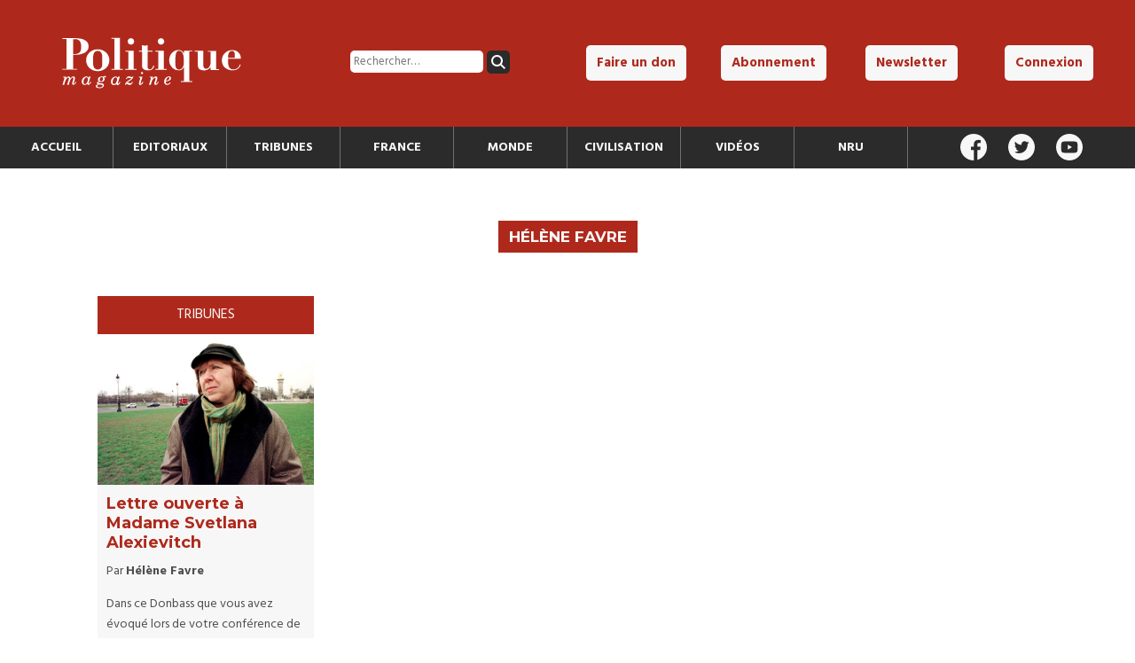

--- FILE ---
content_type: text/html; charset=UTF-8
request_url: https://politiquemagazine.fr/author/helene-favre/
body_size: 8299
content:
	
<!DOCTYPE html>
<html lang="fr-FR" id="top">

<head>

	<meta charset="utf-8">
	<meta name="viewport" content="width=device-width, initial-scale=1">

	

	<link rel="pingback" href="https://politiquemagazine.fr/xmlrpc.php" />

	<link rel="stylesheet" href="https://politiquemagazine.fr/wp-content/themes/polmag/style.css">

	<link rel="stylesheet" href="https://politiquemagazine.fr/wp-content/themes/polmag/style_responsive.css">

	<link rel="stylesheet" href="https://politiquemagazine.fr/wp-content/themes/polmag/style_print.css" media="print">

	<link rel="icon" type="image/png" href="https://politiquemagazine.fr/favicon.png" />

	<script src="https://js.stripe.com/v3/"></script>

	<!-- Global site tag (gtag.js) - Google Analytics -->
	<script async src="https://www.googletagmanager.com/gtag/js?id=UA-109692330-1"></script>
	<script>
	  window.dataLayer = window.dataLayer || [];
	  function gtag(){dataLayer.push(arguments);}
	  gtag('js', new Date());

	  gtag('config', 'UA-109692330-1');
	</script>
			
	<meta name='robots' content='index, follow, max-image-preview:large, max-snippet:-1, max-video-preview:-1' />
<meta property="og:title" content="Politique Magazine"/>
<meta property="og:description" content="Tout sur l&#039;actualité politique, économique et culturelle"/>
<meta property="og:image" content="https://politiquemagazine.fr/wp-content/uploads/2015/10/LettreOuverte.jpg"/>
<meta property="og:image:width" content="600" />
<meta property="og:image:height" content="391" />
<meta property="og:type" content="article"/>
<meta property="og:article:published_time" content="2015-10-27 09:30:20"/>
<meta property="og:article:modified_time" content="2015-10-27 14:44:19"/>
<meta name="twitter:card" content="summary">
<meta name="twitter:title" content="Politique Magazine"/>
<meta name="twitter:description" content="Tout sur l&#039;actualité politique, économique et culturelle"/>
<meta name="twitter:image" content="https://politiquemagazine.fr/wp-content/uploads/2015/10/LettreOuverte.jpg"/>

	<!-- This site is optimized with the Yoast SEO plugin v26.6 - https://yoast.com/wordpress/plugins/seo/ -->
	<title>Hélène Favre, Auteur à Politique Magazine</title>
	<link rel="canonical" href="https://politiquemagazine.fr/author/helene-favre/" />
	<meta property="og:url" content="https://politiquemagazine.fr/author/helene-favre/" />
	<meta property="og:site_name" content="Politique Magazine" />
	<meta property="og:image" content="https://secure.gravatar.com/avatar/c546acaea40eaf8a2c395dd0210c8b31e3373543492b479d7380b011b0bdc3ae?s=500&d=mm&r=g" />
	<meta name="twitter:site" content="@Politique_mag" />
	<script type="application/ld+json" class="yoast-schema-graph">{"@context":"https://schema.org","@graph":[{"@type":"ProfilePage","@id":"https://politiquemagazine.fr/author/helene-favre/","url":"https://politiquemagazine.fr/author/helene-favre/","name":"Hélène Favre, Auteur à Politique Magazine","isPartOf":{"@id":"https://politiquemagazine.fr/#website"},"primaryImageOfPage":{"@id":"https://politiquemagazine.fr/author/helene-favre/#primaryimage"},"image":{"@id":"https://politiquemagazine.fr/author/helene-favre/#primaryimage"},"thumbnailUrl":"https://politiquemagazine.fr/wp-content/uploads/2015/10/LettreOuverte.jpg","breadcrumb":{"@id":"https://politiquemagazine.fr/author/helene-favre/#breadcrumb"},"inLanguage":"fr-FR","potentialAction":[{"@type":"ReadAction","target":["https://politiquemagazine.fr/author/helene-favre/"]}]},{"@type":"ImageObject","inLanguage":"fr-FR","@id":"https://politiquemagazine.fr/author/helene-favre/#primaryimage","url":"https://politiquemagazine.fr/wp-content/uploads/2015/10/LettreOuverte.jpg","contentUrl":"https://politiquemagazine.fr/wp-content/uploads/2015/10/LettreOuverte.jpg","width":600,"height":391},{"@type":"BreadcrumbList","@id":"https://politiquemagazine.fr/author/helene-favre/#breadcrumb","itemListElement":[{"@type":"ListItem","position":1,"name":"Accueil","item":"https://politiquemagazine.fr/"},{"@type":"ListItem","position":2,"name":"Archives pour Hélène Favre"}]},{"@type":"WebSite","@id":"https://politiquemagazine.fr/#website","url":"https://politiquemagazine.fr/","name":"Politique Magazine","description":"Tout sur l&#039;actualité politique, économique et culturelle","potentialAction":[{"@type":"SearchAction","target":{"@type":"EntryPoint","urlTemplate":"https://politiquemagazine.fr/?s={search_term_string}"},"query-input":{"@type":"PropertyValueSpecification","valueRequired":true,"valueName":"search_term_string"}}],"inLanguage":"fr-FR"},{"@type":"Person","@id":"https://politiquemagazine.fr/#/schema/person/a9141d4ebc116e2d26a94490ec1f30fc","name":"Hélène Favre","image":{"@type":"ImageObject","inLanguage":"fr-FR","@id":"https://politiquemagazine.fr/#/schema/person/image/","url":"https://secure.gravatar.com/avatar/c546acaea40eaf8a2c395dd0210c8b31e3373543492b479d7380b011b0bdc3ae?s=96&d=mm&r=g","contentUrl":"https://secure.gravatar.com/avatar/c546acaea40eaf8a2c395dd0210c8b31e3373543492b479d7380b011b0bdc3ae?s=96&d=mm&r=g","caption":"Hélène Favre"},"description":"Ecrivain, slaviste et linguiste","mainEntityOfPage":{"@id":"https://politiquemagazine.fr/author/helene-favre/"}}]}</script>
	<!-- / Yoast SEO plugin. -->


<link rel='dns-prefetch' href='//ajax.googleapis.com' />
<link rel="alternate" type="application/rss+xml" title="Politique Magazine &raquo; Flux des articles écrits par Hélène Favre" href="https://politiquemagazine.fr/author/helene-favre/feed/" />
<style id='wp-img-auto-sizes-contain-inline-css' type='text/css'>
img:is([sizes=auto i],[sizes^="auto," i]){contain-intrinsic-size:3000px 1500px}
/*# sourceURL=wp-img-auto-sizes-contain-inline-css */
</style>
<style id='wp-emoji-styles-inline-css' type='text/css'>

	img.wp-smiley, img.emoji {
		display: inline !important;
		border: none !important;
		box-shadow: none !important;
		height: 1em !important;
		width: 1em !important;
		margin: 0 0.07em !important;
		vertical-align: -0.1em !important;
		background: none !important;
		padding: 0 !important;
	}
/*# sourceURL=wp-emoji-styles-inline-css */
</style>
<style id='wp-block-library-inline-css' type='text/css'>
:root{--wp-block-synced-color:#7a00df;--wp-block-synced-color--rgb:122,0,223;--wp-bound-block-color:var(--wp-block-synced-color);--wp-editor-canvas-background:#ddd;--wp-admin-theme-color:#007cba;--wp-admin-theme-color--rgb:0,124,186;--wp-admin-theme-color-darker-10:#006ba1;--wp-admin-theme-color-darker-10--rgb:0,107,160.5;--wp-admin-theme-color-darker-20:#005a87;--wp-admin-theme-color-darker-20--rgb:0,90,135;--wp-admin-border-width-focus:2px}@media (min-resolution:192dpi){:root{--wp-admin-border-width-focus:1.5px}}.wp-element-button{cursor:pointer}:root .has-very-light-gray-background-color{background-color:#eee}:root .has-very-dark-gray-background-color{background-color:#313131}:root .has-very-light-gray-color{color:#eee}:root .has-very-dark-gray-color{color:#313131}:root .has-vivid-green-cyan-to-vivid-cyan-blue-gradient-background{background:linear-gradient(135deg,#00d084,#0693e3)}:root .has-purple-crush-gradient-background{background:linear-gradient(135deg,#34e2e4,#4721fb 50%,#ab1dfe)}:root .has-hazy-dawn-gradient-background{background:linear-gradient(135deg,#faaca8,#dad0ec)}:root .has-subdued-olive-gradient-background{background:linear-gradient(135deg,#fafae1,#67a671)}:root .has-atomic-cream-gradient-background{background:linear-gradient(135deg,#fdd79a,#004a59)}:root .has-nightshade-gradient-background{background:linear-gradient(135deg,#330968,#31cdcf)}:root .has-midnight-gradient-background{background:linear-gradient(135deg,#020381,#2874fc)}:root{--wp--preset--font-size--normal:16px;--wp--preset--font-size--huge:42px}.has-regular-font-size{font-size:1em}.has-larger-font-size{font-size:2.625em}.has-normal-font-size{font-size:var(--wp--preset--font-size--normal)}.has-huge-font-size{font-size:var(--wp--preset--font-size--huge)}.has-text-align-center{text-align:center}.has-text-align-left{text-align:left}.has-text-align-right{text-align:right}.has-fit-text{white-space:nowrap!important}#end-resizable-editor-section{display:none}.aligncenter{clear:both}.items-justified-left{justify-content:flex-start}.items-justified-center{justify-content:center}.items-justified-right{justify-content:flex-end}.items-justified-space-between{justify-content:space-between}.screen-reader-text{border:0;clip-path:inset(50%);height:1px;margin:-1px;overflow:hidden;padding:0;position:absolute;width:1px;word-wrap:normal!important}.screen-reader-text:focus{background-color:#ddd;clip-path:none;color:#444;display:block;font-size:1em;height:auto;left:5px;line-height:normal;padding:15px 23px 14px;text-decoration:none;top:5px;width:auto;z-index:100000}html :where(.has-border-color){border-style:solid}html :where([style*=border-top-color]){border-top-style:solid}html :where([style*=border-right-color]){border-right-style:solid}html :where([style*=border-bottom-color]){border-bottom-style:solid}html :where([style*=border-left-color]){border-left-style:solid}html :where([style*=border-width]){border-style:solid}html :where([style*=border-top-width]){border-top-style:solid}html :where([style*=border-right-width]){border-right-style:solid}html :where([style*=border-bottom-width]){border-bottom-style:solid}html :where([style*=border-left-width]){border-left-style:solid}html :where(img[class*=wp-image-]){height:auto;max-width:100%}:where(figure){margin:0 0 1em}html :where(.is-position-sticky){--wp-admin--admin-bar--position-offset:var(--wp-admin--admin-bar--height,0px)}@media screen and (max-width:600px){html :where(.is-position-sticky){--wp-admin--admin-bar--position-offset:0px}}
/*wp_block_styles_on_demand_placeholder:6970b8caa773d*/
/*# sourceURL=wp-block-library-inline-css */
</style>
<style id='classic-theme-styles-inline-css' type='text/css'>
/*! This file is auto-generated */
.wp-block-button__link{color:#fff;background-color:#32373c;border-radius:9999px;box-shadow:none;text-decoration:none;padding:calc(.667em + 2px) calc(1.333em + 2px);font-size:1.125em}.wp-block-file__button{background:#32373c;color:#fff;text-decoration:none}
/*# sourceURL=/wp-includes/css/classic-themes.min.css */
</style>
<link rel='stylesheet' id='contact-form-7-css' href='https://politiquemagazine.fr/wp-content/plugins/contact-form-7/includes/css/styles.css?ver=6.1.4' type='text/css' media='all' />
<link rel='stylesheet' id='woocommerce-layout-css' href='https://politiquemagazine.fr/wp-content/plugins/woocommerce/assets/css/woocommerce-layout.css?ver=10.4.3' type='text/css' media='all' />
<link rel='stylesheet' id='woocommerce-smallscreen-css' href='https://politiquemagazine.fr/wp-content/plugins/woocommerce/assets/css/woocommerce-smallscreen.css?ver=10.4.3' type='text/css' media='only screen and (max-width: 768px)' />
<link rel='stylesheet' id='woocommerce-general-css' href='https://politiquemagazine.fr/wp-content/plugins/woocommerce/assets/css/woocommerce.css?ver=10.4.3' type='text/css' media='all' />
<style id='woocommerce-inline-inline-css' type='text/css'>
.woocommerce form .form-row .required { visibility: visible; }
/*# sourceURL=woocommerce-inline-inline-css */
</style>
<script type="text/javascript" src="https://ajax.googleapis.com/ajax/libs/jquery/3.1.0/jquery.min.js" id="jquery-js"></script>
<script type="text/javascript" src="https://politiquemagazine.fr/wp-content/plugins/woocommerce/assets/js/jquery-blockui/jquery.blockUI.min.js?ver=2.7.0-wc.10.4.3" id="wc-jquery-blockui-js" defer="defer" data-wp-strategy="defer"></script>
<script type="text/javascript" id="wc-add-to-cart-js-extra">
/* <![CDATA[ */
var wc_add_to_cart_params = {"ajax_url":"/wp-admin/admin-ajax.php","wc_ajax_url":"/?wc-ajax=%%endpoint%%","i18n_view_cart":"Voir le panier","cart_url":"https://politiquemagazine.fr/panier/","is_cart":"","cart_redirect_after_add":"no"};
//# sourceURL=wc-add-to-cart-js-extra
/* ]]> */
</script>
<script type="text/javascript" src="https://politiquemagazine.fr/wp-content/plugins/woocommerce/assets/js/frontend/add-to-cart.min.js?ver=10.4.3" id="wc-add-to-cart-js" defer="defer" data-wp-strategy="defer"></script>
<script type="text/javascript" src="https://politiquemagazine.fr/wp-content/plugins/woocommerce/assets/js/js-cookie/js.cookie.min.js?ver=2.1.4-wc.10.4.3" id="wc-js-cookie-js" defer="defer" data-wp-strategy="defer"></script>
<script type="text/javascript" id="woocommerce-js-extra">
/* <![CDATA[ */
var woocommerce_params = {"ajax_url":"/wp-admin/admin-ajax.php","wc_ajax_url":"/?wc-ajax=%%endpoint%%","i18n_password_show":"Afficher le mot de passe","i18n_password_hide":"Masquer le mot de passe"};
//# sourceURL=woocommerce-js-extra
/* ]]> */
</script>
<script type="text/javascript" src="https://politiquemagazine.fr/wp-content/plugins/woocommerce/assets/js/frontend/woocommerce.min.js?ver=10.4.3" id="woocommerce-js" defer="defer" data-wp-strategy="defer"></script>
<script type="text/javascript" id="custom-script-js-extra">
/* <![CDATA[ */
var frontAjax = {"url":"https://politiquemagazine.fr/wp-admin/admin-ajax.php"};
//# sourceURL=custom-script-js-extra
/* ]]> */
</script>
<script type="text/javascript" src="https://politiquemagazine.fr/wp-content/themes/polmag/script.js" id="custom-script-js"></script>
<link rel="https://api.w.org/" href="https://politiquemagazine.fr/wp-json/" /><link rel="alternate" title="JSON" type="application/json" href="https://politiquemagazine.fr/wp-json/wp/v2/users/4188" /><link rel="EditURI" type="application/rsd+xml" title="RSD" href="https://politiquemagazine.fr/xmlrpc.php?rsd" />
<meta name="generator" content="WordPress 6.9" />
<meta name="generator" content="WooCommerce 10.4.3" />
	<noscript><style>.woocommerce-product-gallery{ opacity: 1 !important; }</style></noscript>
	
			<style type="text/css">
			.hide_logout { display: none; }
		</style>
	
</head>

<body data-rsssl=1>

	
	<header id="header">

		<div id="top_header">

			<div id="top_header_logo">
				<a href="https://politiquemagazine.fr">
					<h1>
						<img src="https://politiquemagazine.fr/wp-content/themes/polmag/img/logo_pm.svg" alt="Politique Magazine" />
					</h1>
				</a>
			</div><!--

			--><div id="top_header_search">
				<form role="search" method="get" class="search-form" action="https://politiquemagazine.fr/">
				<label>
					<span class="screen-reader-text">Rechercher :</span>
					<input type="search" class="search-field" placeholder="Rechercher…" value="" name="s" />
				</label>
				<input type="submit" class="search-submit" value="Rechercher" />
			</form>			</div><!--

			--><nav id="top_header_nav">
				<div class="menu-top-menu-container"><ul id="menu-top-menu" class="menu"><li id="menu-item-14581" class="menu-item menu-item-type-post_type menu-item-object-page menu-item-14581"><a href="https://politiquemagazine.fr/faire-un-don/">Faire un don</a></li>
<li id="menu-item-14580" class="menu-item menu-item-type-post_type menu-item-object-page menu-item-14580"><a href="https://politiquemagazine.fr/abonnement/">Abonnement</a></li>
<li id="menu-item-14584" class="open_newsletter_box menu-item menu-item-type-custom menu-item-object-custom menu-item-14584"><a href="#">Newsletter</a></li>
<li id="menu-item-14582" class="hide_login menu-item menu-item-type-post_type menu-item-object-page menu-item-14582"><a href="https://politiquemagazine.fr/connexion/">Connexion</a></li>
<li id="menu-item-14583" class="hide_logout menu-item menu-item-type-post_type menu-item-object-page menu-item-14583"><a href="https://politiquemagazine.fr/mon-profil/">Mon profil</a></li>
</ul></div>			</nav>

		</div>

		<div id="header_navbar">

			<nav id="header_nav">

				<div id="header_nav_cont">

					<li id="menu-item-14849" class="menu-item menu-item-type-custom menu-item-object-custom menu-item-14849"><a href="/">Accueil</a></li>
<li id="menu-item-14585" class="menu-item menu-item-type-taxonomy menu-item-object-category menu-item-14585"><a href="https://politiquemagazine.fr/section/editoriaux/">Editoriaux</a></li>
<li id="menu-item-14586" class="menu-item menu-item-type-taxonomy menu-item-object-category menu-item-14586"><a href="https://politiquemagazine.fr/section/tribunes/">Tribunes</a></li>
<li id="menu-item-14757" class="menu-item menu-item-type-taxonomy menu-item-object-category menu-item-14757"><a href="https://politiquemagazine.fr/section/france/">France</a></li>
<li id="menu-item-14758" class="menu-item menu-item-type-taxonomy menu-item-object-category menu-item-14758"><a href="https://politiquemagazine.fr/section/monde/">Monde</a></li>
<li id="menu-item-14756" class="menu-item menu-item-type-taxonomy menu-item-object-category menu-item-14756"><a href="https://politiquemagazine.fr/section/civilisation/">Civilisation</a></li>
<li id="menu-item-14752" class="menu-item menu-item-type-taxonomy menu-item-object-category menu-item-14752"><a href="https://politiquemagazine.fr/section/videos/">Vidéos</a></li>
<li id="menu-item-46795" class="menu-item menu-item-type-taxonomy menu-item-object-category menu-item-46795"><a href="https://politiquemagazine.fr/section/nru/">NRU</a></li>

				</div>

			</nav><!--

			--><div id="header_social">

				<a href="https://www.facebook.com/Politique-magazine-311150515608254/" target="_blank"><img src="https://politiquemagazine.fr/wp-content/themes/polmag/img/icon/facebook_white.svg" alt="Facebook" /></a>
				<a href="https://twitter.com/politique_mag" target="_blank"><img src="https://politiquemagazine.fr/wp-content/themes/polmag/img/icon/twitter_white.svg" alt="Twitter" /></a>
				<a href="https://www.youtube.com/channel/UCYlZgfsklLOeodytYauQONQ/videos" target="_blank"><img src="https://politiquemagazine.fr/wp-content/themes/polmag/img/icon/youtube_white.svg" alt="Youtube" /></a>

			</div>

		</div>

	</header>

	<script src="https://www.google.com/recaptcha/api.js?render=6LdsnG8aAAAAAPEAJngMb1mQRZnjgdnUxqCUAIY0"></script>
	<div id="newsletter_box">

		<h3>Recevez la lettre mensuelle de Politique Magazine</h3>

		<form method="post">

			<input type="email" placeholder="Adresse email" name="email" />
			<input type="submit" class="button_little secondary" value="Valider" />
			<input type="hidden" value="true" name="this_is_newsletter" />

		</form>

		<img src="https://politiquemagazine.fr/wp-content/themes/polmag/img/icon/close.svg" alt="Fermer" id="newsletter_close" />

	</div>

	<div class="header_mobile_cont">

		<div id="header_mobile_main">

			<div class="menu-menu-principal-container"><ul id="menu-menu-principal-1" class="menu"><li class="menu-item menu-item-type-custom menu-item-object-custom menu-item-14849"><a href="/">Accueil</a></li>
<li class="menu-item menu-item-type-taxonomy menu-item-object-category menu-item-14585"><a href="https://politiquemagazine.fr/section/editoriaux/">Editoriaux</a></li>
<li class="menu-item menu-item-type-taxonomy menu-item-object-category menu-item-14586"><a href="https://politiquemagazine.fr/section/tribunes/">Tribunes</a></li>
<li class="menu-item menu-item-type-taxonomy menu-item-object-category menu-item-14757"><a href="https://politiquemagazine.fr/section/france/">France</a></li>
<li class="menu-item menu-item-type-taxonomy menu-item-object-category menu-item-14758"><a href="https://politiquemagazine.fr/section/monde/">Monde</a></li>
<li class="menu-item menu-item-type-taxonomy menu-item-object-category menu-item-14756"><a href="https://politiquemagazine.fr/section/civilisation/">Civilisation</a></li>
<li class="menu-item menu-item-type-taxonomy menu-item-object-category menu-item-14752"><a href="https://politiquemagazine.fr/section/videos/">Vidéos</a></li>
<li class="menu-item menu-item-type-taxonomy menu-item-object-category menu-item-46795"><a href="https://politiquemagazine.fr/section/nru/">NRU</a></li>
</ul></div>
		</div>

		<div class="overlay" id="overlay_menu"></div>

	</div>

	<div id="header_mobile_logo">

		<img src="https://politiquemagazine.fr/wp-content/themes/polmag/img/icon/burger.svg" alt="Menu" id="header_mobile_icon_menu" class="open_menu" />

		<a href="https://politiquemagazine.fr">
			<img src="https://politiquemagazine.fr/wp-content/themes/polmag/img/logo_pm.svg" id="header_mobile_logo_img" alt="Politique Magazine" />
		</a>

		<img src="https://politiquemagazine.fr/wp-content/themes/polmag/img/icon/account.svg" alt="Compte utilisateur" id="header_mobile_icon_account" class="open_menu" />

	</div>

	<div class="header_mobile_cont">

		<div id="header_mobile_user">

			<div id="mobile_header_search">
				<form role="search" aria-label="mobile" method="get" class="search-form" action="https://politiquemagazine.fr/">
				<label>
					<span class="screen-reader-text">Rechercher :</span>
					<input type="search" class="search-field" placeholder="Rechercher…" value="" name="s" />
				</label>
				<input type="submit" class="search-submit" value="Rechercher" />
			</form>			</div>

			<div class="menu-top-menu-container"><ul id="menu-top-menu-1" class="menu"><li class="menu-item menu-item-type-post_type menu-item-object-page menu-item-14581"><a href="https://politiquemagazine.fr/faire-un-don/">Faire un don</a></li>
<li class="menu-item menu-item-type-post_type menu-item-object-page menu-item-14580"><a href="https://politiquemagazine.fr/abonnement/">Abonnement</a></li>
<li class="open_newsletter_box menu-item menu-item-type-custom menu-item-object-custom menu-item-14584"><a href="#">Newsletter</a></li>
<li class="hide_login menu-item menu-item-type-post_type menu-item-object-page menu-item-14582"><a href="https://politiquemagazine.fr/connexion/">Connexion</a></li>
<li class="hide_logout menu-item menu-item-type-post_type menu-item-object-page menu-item-14583"><a href="https://politiquemagazine.fr/mon-profil/">Mon profil</a></li>
</ul></div>
			<div id="header_social">

				<a href="https://www.facebook.com/Politique-magazine-311150515608254/" target="_blank"><img src="https://politiquemagazine.fr/wp-content/themes/polmag/img/icon/facebook_white.svg" alt="Facebook" /></a>
				<a href="https://twitter.com/politique_mag" target="_blank"><img src="https://politiquemagazine.fr/wp-content/themes/polmag/img/icon/twitter_white.svg" alt="Twitter" /></a>
				<a href="https://www.youtube.com/channel/UCYlZgfsklLOeodytYauQONQ/videos" target="_blank"><img src="https://politiquemagazine.fr/wp-content/themes/polmag/img/icon/youtube_white.svg" alt="Youtube" /></a>

			</div>

		</div>

		<div class="overlay" id="overlay_user"></div>

	</div>

	
	
	<section class="main_content">

		<div class="cont_titre">
			<h2><span class="vcard">Hélène Favre</span></h2>
		</div>
		
				
		
			<div class="vignette_cont page_size">

				<article class="vignette">
	<a href="https://politiquemagazine.fr/tribunes/lettre-ouverte-a-madame-svetlana-alexievitch/">
    	<p class="vignette_cat">Tribunes</p>
	    <div class="vignette_image">
	      <img src="https://politiquemagazine.fr/wp-content/uploads/2015/10/LettreOuverte.jpg" alt="Lettre ouverte à Madame Svetlana Alexievitch" />
	    </div>
	    <div class="vignette_article">
	    	<h3>Lettre ouverte à Madame Svetlana Alexievitch</h3>
	    	<p class="vignette_metas">
	    		Par <strong>Hélène Favre</strong>
	    	</p>
	    	<div class="vignette_texte">
	    	<p>Dans ce Donbass que vous avez évoqué lors de votre conférence de presse, Lilia, 24 ans, a eu la jambe gauche arrachée alors qu&rsquo;elle s&rsquo;est jetée sur son fils de 11 mois pour le protéger. Tous deux se trouvaient...</p></div>
 		</div>
 	</a>
</article>
			</div>

			<div class="page_size">

				
			</div>

			
   	</section>

<footer id="footer" class="standard_section">

			<div class="page_size">

				<div id="footer_social">

					<h3>Suivez Politique Magazine</h3>

					<a href="https://www.facebook.com/Politique-magazine-311150515608254/" target="_blank"><img src="https://politiquemagazine.fr/wp-content/themes/polmag/img/icon/facebook_white.svg" alt="Facebook"></a>
					<a href="https://twitter.com/politique_mag" target="_blank"><img src="https://politiquemagazine.fr/wp-content/themes/polmag/img/icon/twitter_white.svg" alt="Twitter"></a>
					<a href="https://www.youtube.com/channel/UCYlZgfsklLOeodytYauQONQ/videos" target="_blank"><img src="https://politiquemagazine.fr/wp-content/themes/polmag/img/icon/youtube_white.svg" alt="Youtube"></a>
				
				</div><!--

				--><div id="footer_newsletter">

					<h3>Inscription à la newsletter</h3>

					<form method="post">

						<input type="email" placeholder="Adresse email" name="email">
						<input type="submit" class="button_little secondary" value="Valider">
						<input type="hidden" value="true" name="this_is_newsletter">

					</form>

				</div>

				<div class="menu-menu-du-footer-container"><ul id="menu-menu-du-footer" class="menu"><li id="menu-item-14811" class="menu-item menu-item-type-post_type menu-item-object-page menu-item-14811"><a href="/https://politiquemagazine.fr/boutique/">Boutique</a></li>
<li id="menu-item-14596" class="menu-item menu-item-type-post_type menu-item-object-page menu-item-14596"><a href="/https://politiquemagazine.fr/contact/">Contact</a></li>
<li id="menu-item-14597" class="menu-item menu-item-type-post_type menu-item-object-page menu-item-14597"><a href="/https://politiquemagazine.fr/mentions-legales/">Mentions légales</a></li>
<li id="menu-item-14598" class="menu-item menu-item-type-post_type menu-item-object-page menu-item-14598"><a href="/https://politiquemagazine.fr/politique-de-confidentialite/">Politique de confidentialité</a></li>
</ul></div>
			</div>

		</footer>

		<script type="speculationrules">
{"prefetch":[{"source":"document","where":{"and":[{"href_matches":"/*"},{"not":{"href_matches":["/wp-*.php","/wp-admin/*","/wp-content/uploads/*","/wp-content/*","/wp-content/plugins/*","/wp-content/themes/polmag/*","/*\\?(.+)"]}},{"not":{"selector_matches":"a[rel~=\"nofollow\"]"}},{"not":{"selector_matches":".no-prefetch, .no-prefetch a"}}]},"eagerness":"conservative"}]}
</script>
<script type="text/javascript" src="https://politiquemagazine.fr/wp-includes/js/dist/hooks.min.js?ver=dd5603f07f9220ed27f1" id="wp-hooks-js"></script>
<script type="text/javascript" src="https://politiquemagazine.fr/wp-includes/js/dist/i18n.min.js?ver=c26c3dc7bed366793375" id="wp-i18n-js"></script>
<script type="text/javascript" id="wp-i18n-js-after">
/* <![CDATA[ */
wp.i18n.setLocaleData( { 'text direction\u0004ltr': [ 'ltr' ] } );
//# sourceURL=wp-i18n-js-after
/* ]]> */
</script>
<script type="text/javascript" src="https://politiquemagazine.fr/wp-content/plugins/contact-form-7/includes/swv/js/index.js?ver=6.1.4" id="swv-js"></script>
<script type="text/javascript" id="contact-form-7-js-translations">
/* <![CDATA[ */
( function( domain, translations ) {
	var localeData = translations.locale_data[ domain ] || translations.locale_data.messages;
	localeData[""].domain = domain;
	wp.i18n.setLocaleData( localeData, domain );
} )( "contact-form-7", {"translation-revision-date":"2025-02-06 12:02:14+0000","generator":"GlotPress\/4.0.1","domain":"messages","locale_data":{"messages":{"":{"domain":"messages","plural-forms":"nplurals=2; plural=n > 1;","lang":"fr"},"This contact form is placed in the wrong place.":["Ce formulaire de contact est plac\u00e9 dans un mauvais endroit."],"Error:":["Erreur\u00a0:"]}},"comment":{"reference":"includes\/js\/index.js"}} );
//# sourceURL=contact-form-7-js-translations
/* ]]> */
</script>
<script type="text/javascript" id="contact-form-7-js-before">
/* <![CDATA[ */
var wpcf7 = {
    "api": {
        "root": "https:\/\/politiquemagazine.fr\/wp-json\/",
        "namespace": "contact-form-7\/v1"
    }
};
//# sourceURL=contact-form-7-js-before
/* ]]> */
</script>
<script type="text/javascript" src="https://politiquemagazine.fr/wp-content/plugins/contact-form-7/includes/js/index.js?ver=6.1.4" id="contact-form-7-js"></script>
<script type="text/javascript" src="https://politiquemagazine.fr/wp-content/plugins/woocommerce/assets/js/sourcebuster/sourcebuster.min.js?ver=10.4.3" id="sourcebuster-js-js"></script>
<script type="text/javascript" id="wc-order-attribution-js-extra">
/* <![CDATA[ */
var wc_order_attribution = {"params":{"lifetime":1.0e-5,"session":30,"base64":false,"ajaxurl":"https://politiquemagazine.fr/wp-admin/admin-ajax.php","prefix":"wc_order_attribution_","allowTracking":true},"fields":{"source_type":"current.typ","referrer":"current_add.rf","utm_campaign":"current.cmp","utm_source":"current.src","utm_medium":"current.mdm","utm_content":"current.cnt","utm_id":"current.id","utm_term":"current.trm","utm_source_platform":"current.plt","utm_creative_format":"current.fmt","utm_marketing_tactic":"current.tct","session_entry":"current_add.ep","session_start_time":"current_add.fd","session_pages":"session.pgs","session_count":"udata.vst","user_agent":"udata.uag"}};
//# sourceURL=wc-order-attribution-js-extra
/* ]]> */
</script>
<script type="text/javascript" src="https://politiquemagazine.fr/wp-content/plugins/woocommerce/assets/js/frontend/order-attribution.min.js?ver=10.4.3" id="wc-order-attribution-js"></script>
<script type="text/javascript" src="https://www.google.com/recaptcha/api.js?render=6LdsnG8aAAAAAPEAJngMb1mQRZnjgdnUxqCUAIY0&amp;ver=3.0" id="google-recaptcha-js"></script>
<script type="text/javascript" src="https://politiquemagazine.fr/wp-includes/js/dist/vendor/wp-polyfill.min.js?ver=3.15.0" id="wp-polyfill-js"></script>
<script type="text/javascript" id="wpcf7-recaptcha-js-before">
/* <![CDATA[ */
var wpcf7_recaptcha = {
    "sitekey": "6LdsnG8aAAAAAPEAJngMb1mQRZnjgdnUxqCUAIY0",
    "actions": {
        "homepage": "homepage",
        "contactform": "contactform"
    }
};
//# sourceURL=wpcf7-recaptcha-js-before
/* ]]> */
</script>
<script type="text/javascript" src="https://politiquemagazine.fr/wp-content/plugins/contact-form-7/modules/recaptcha/index.js?ver=6.1.4" id="wpcf7-recaptcha-js"></script>
<script id="wp-emoji-settings" type="application/json">
{"baseUrl":"https://s.w.org/images/core/emoji/17.0.2/72x72/","ext":".png","svgUrl":"https://s.w.org/images/core/emoji/17.0.2/svg/","svgExt":".svg","source":{"concatemoji":"https://politiquemagazine.fr/wp-includes/js/wp-emoji-release.min.js?ver=6.9"}}
</script>
<script type="module">
/* <![CDATA[ */
/*! This file is auto-generated */
const a=JSON.parse(document.getElementById("wp-emoji-settings").textContent),o=(window._wpemojiSettings=a,"wpEmojiSettingsSupports"),s=["flag","emoji"];function i(e){try{var t={supportTests:e,timestamp:(new Date).valueOf()};sessionStorage.setItem(o,JSON.stringify(t))}catch(e){}}function c(e,t,n){e.clearRect(0,0,e.canvas.width,e.canvas.height),e.fillText(t,0,0);t=new Uint32Array(e.getImageData(0,0,e.canvas.width,e.canvas.height).data);e.clearRect(0,0,e.canvas.width,e.canvas.height),e.fillText(n,0,0);const a=new Uint32Array(e.getImageData(0,0,e.canvas.width,e.canvas.height).data);return t.every((e,t)=>e===a[t])}function p(e,t){e.clearRect(0,0,e.canvas.width,e.canvas.height),e.fillText(t,0,0);var n=e.getImageData(16,16,1,1);for(let e=0;e<n.data.length;e++)if(0!==n.data[e])return!1;return!0}function u(e,t,n,a){switch(t){case"flag":return n(e,"\ud83c\udff3\ufe0f\u200d\u26a7\ufe0f","\ud83c\udff3\ufe0f\u200b\u26a7\ufe0f")?!1:!n(e,"\ud83c\udde8\ud83c\uddf6","\ud83c\udde8\u200b\ud83c\uddf6")&&!n(e,"\ud83c\udff4\udb40\udc67\udb40\udc62\udb40\udc65\udb40\udc6e\udb40\udc67\udb40\udc7f","\ud83c\udff4\u200b\udb40\udc67\u200b\udb40\udc62\u200b\udb40\udc65\u200b\udb40\udc6e\u200b\udb40\udc67\u200b\udb40\udc7f");case"emoji":return!a(e,"\ud83e\u1fac8")}return!1}function f(e,t,n,a){let r;const o=(r="undefined"!=typeof WorkerGlobalScope&&self instanceof WorkerGlobalScope?new OffscreenCanvas(300,150):document.createElement("canvas")).getContext("2d",{willReadFrequently:!0}),s=(o.textBaseline="top",o.font="600 32px Arial",{});return e.forEach(e=>{s[e]=t(o,e,n,a)}),s}function r(e){var t=document.createElement("script");t.src=e,t.defer=!0,document.head.appendChild(t)}a.supports={everything:!0,everythingExceptFlag:!0},new Promise(t=>{let n=function(){try{var e=JSON.parse(sessionStorage.getItem(o));if("object"==typeof e&&"number"==typeof e.timestamp&&(new Date).valueOf()<e.timestamp+604800&&"object"==typeof e.supportTests)return e.supportTests}catch(e){}return null}();if(!n){if("undefined"!=typeof Worker&&"undefined"!=typeof OffscreenCanvas&&"undefined"!=typeof URL&&URL.createObjectURL&&"undefined"!=typeof Blob)try{var e="postMessage("+f.toString()+"("+[JSON.stringify(s),u.toString(),c.toString(),p.toString()].join(",")+"));",a=new Blob([e],{type:"text/javascript"});const r=new Worker(URL.createObjectURL(a),{name:"wpTestEmojiSupports"});return void(r.onmessage=e=>{i(n=e.data),r.terminate(),t(n)})}catch(e){}i(n=f(s,u,c,p))}t(n)}).then(e=>{for(const n in e)a.supports[n]=e[n],a.supports.everything=a.supports.everything&&a.supports[n],"flag"!==n&&(a.supports.everythingExceptFlag=a.supports.everythingExceptFlag&&a.supports[n]);var t;a.supports.everythingExceptFlag=a.supports.everythingExceptFlag&&!a.supports.flag,a.supports.everything||((t=a.source||{}).concatemoji?r(t.concatemoji):t.wpemoji&&t.twemoji&&(r(t.twemoji),r(t.wpemoji)))});
//# sourceURL=https://politiquemagazine.fr/wp-includes/js/wp-emoji-loader.min.js
/* ]]> */
</script>


--- FILE ---
content_type: text/html; charset=utf-8
request_url: https://www.google.com/recaptcha/api2/anchor?ar=1&k=6LdsnG8aAAAAAPEAJngMb1mQRZnjgdnUxqCUAIY0&co=aHR0cHM6Ly9wb2xpdGlxdWVtYWdhemluZS5mcjo0NDM.&hl=en&v=PoyoqOPhxBO7pBk68S4YbpHZ&size=invisible&anchor-ms=20000&execute-ms=30000&cb=ea7rv2q2rwxi
body_size: 48625
content:
<!DOCTYPE HTML><html dir="ltr" lang="en"><head><meta http-equiv="Content-Type" content="text/html; charset=UTF-8">
<meta http-equiv="X-UA-Compatible" content="IE=edge">
<title>reCAPTCHA</title>
<style type="text/css">
/* cyrillic-ext */
@font-face {
  font-family: 'Roboto';
  font-style: normal;
  font-weight: 400;
  font-stretch: 100%;
  src: url(//fonts.gstatic.com/s/roboto/v48/KFO7CnqEu92Fr1ME7kSn66aGLdTylUAMa3GUBHMdazTgWw.woff2) format('woff2');
  unicode-range: U+0460-052F, U+1C80-1C8A, U+20B4, U+2DE0-2DFF, U+A640-A69F, U+FE2E-FE2F;
}
/* cyrillic */
@font-face {
  font-family: 'Roboto';
  font-style: normal;
  font-weight: 400;
  font-stretch: 100%;
  src: url(//fonts.gstatic.com/s/roboto/v48/KFO7CnqEu92Fr1ME7kSn66aGLdTylUAMa3iUBHMdazTgWw.woff2) format('woff2');
  unicode-range: U+0301, U+0400-045F, U+0490-0491, U+04B0-04B1, U+2116;
}
/* greek-ext */
@font-face {
  font-family: 'Roboto';
  font-style: normal;
  font-weight: 400;
  font-stretch: 100%;
  src: url(//fonts.gstatic.com/s/roboto/v48/KFO7CnqEu92Fr1ME7kSn66aGLdTylUAMa3CUBHMdazTgWw.woff2) format('woff2');
  unicode-range: U+1F00-1FFF;
}
/* greek */
@font-face {
  font-family: 'Roboto';
  font-style: normal;
  font-weight: 400;
  font-stretch: 100%;
  src: url(//fonts.gstatic.com/s/roboto/v48/KFO7CnqEu92Fr1ME7kSn66aGLdTylUAMa3-UBHMdazTgWw.woff2) format('woff2');
  unicode-range: U+0370-0377, U+037A-037F, U+0384-038A, U+038C, U+038E-03A1, U+03A3-03FF;
}
/* math */
@font-face {
  font-family: 'Roboto';
  font-style: normal;
  font-weight: 400;
  font-stretch: 100%;
  src: url(//fonts.gstatic.com/s/roboto/v48/KFO7CnqEu92Fr1ME7kSn66aGLdTylUAMawCUBHMdazTgWw.woff2) format('woff2');
  unicode-range: U+0302-0303, U+0305, U+0307-0308, U+0310, U+0312, U+0315, U+031A, U+0326-0327, U+032C, U+032F-0330, U+0332-0333, U+0338, U+033A, U+0346, U+034D, U+0391-03A1, U+03A3-03A9, U+03B1-03C9, U+03D1, U+03D5-03D6, U+03F0-03F1, U+03F4-03F5, U+2016-2017, U+2034-2038, U+203C, U+2040, U+2043, U+2047, U+2050, U+2057, U+205F, U+2070-2071, U+2074-208E, U+2090-209C, U+20D0-20DC, U+20E1, U+20E5-20EF, U+2100-2112, U+2114-2115, U+2117-2121, U+2123-214F, U+2190, U+2192, U+2194-21AE, U+21B0-21E5, U+21F1-21F2, U+21F4-2211, U+2213-2214, U+2216-22FF, U+2308-230B, U+2310, U+2319, U+231C-2321, U+2336-237A, U+237C, U+2395, U+239B-23B7, U+23D0, U+23DC-23E1, U+2474-2475, U+25AF, U+25B3, U+25B7, U+25BD, U+25C1, U+25CA, U+25CC, U+25FB, U+266D-266F, U+27C0-27FF, U+2900-2AFF, U+2B0E-2B11, U+2B30-2B4C, U+2BFE, U+3030, U+FF5B, U+FF5D, U+1D400-1D7FF, U+1EE00-1EEFF;
}
/* symbols */
@font-face {
  font-family: 'Roboto';
  font-style: normal;
  font-weight: 400;
  font-stretch: 100%;
  src: url(//fonts.gstatic.com/s/roboto/v48/KFO7CnqEu92Fr1ME7kSn66aGLdTylUAMaxKUBHMdazTgWw.woff2) format('woff2');
  unicode-range: U+0001-000C, U+000E-001F, U+007F-009F, U+20DD-20E0, U+20E2-20E4, U+2150-218F, U+2190, U+2192, U+2194-2199, U+21AF, U+21E6-21F0, U+21F3, U+2218-2219, U+2299, U+22C4-22C6, U+2300-243F, U+2440-244A, U+2460-24FF, U+25A0-27BF, U+2800-28FF, U+2921-2922, U+2981, U+29BF, U+29EB, U+2B00-2BFF, U+4DC0-4DFF, U+FFF9-FFFB, U+10140-1018E, U+10190-1019C, U+101A0, U+101D0-101FD, U+102E0-102FB, U+10E60-10E7E, U+1D2C0-1D2D3, U+1D2E0-1D37F, U+1F000-1F0FF, U+1F100-1F1AD, U+1F1E6-1F1FF, U+1F30D-1F30F, U+1F315, U+1F31C, U+1F31E, U+1F320-1F32C, U+1F336, U+1F378, U+1F37D, U+1F382, U+1F393-1F39F, U+1F3A7-1F3A8, U+1F3AC-1F3AF, U+1F3C2, U+1F3C4-1F3C6, U+1F3CA-1F3CE, U+1F3D4-1F3E0, U+1F3ED, U+1F3F1-1F3F3, U+1F3F5-1F3F7, U+1F408, U+1F415, U+1F41F, U+1F426, U+1F43F, U+1F441-1F442, U+1F444, U+1F446-1F449, U+1F44C-1F44E, U+1F453, U+1F46A, U+1F47D, U+1F4A3, U+1F4B0, U+1F4B3, U+1F4B9, U+1F4BB, U+1F4BF, U+1F4C8-1F4CB, U+1F4D6, U+1F4DA, U+1F4DF, U+1F4E3-1F4E6, U+1F4EA-1F4ED, U+1F4F7, U+1F4F9-1F4FB, U+1F4FD-1F4FE, U+1F503, U+1F507-1F50B, U+1F50D, U+1F512-1F513, U+1F53E-1F54A, U+1F54F-1F5FA, U+1F610, U+1F650-1F67F, U+1F687, U+1F68D, U+1F691, U+1F694, U+1F698, U+1F6AD, U+1F6B2, U+1F6B9-1F6BA, U+1F6BC, U+1F6C6-1F6CF, U+1F6D3-1F6D7, U+1F6E0-1F6EA, U+1F6F0-1F6F3, U+1F6F7-1F6FC, U+1F700-1F7FF, U+1F800-1F80B, U+1F810-1F847, U+1F850-1F859, U+1F860-1F887, U+1F890-1F8AD, U+1F8B0-1F8BB, U+1F8C0-1F8C1, U+1F900-1F90B, U+1F93B, U+1F946, U+1F984, U+1F996, U+1F9E9, U+1FA00-1FA6F, U+1FA70-1FA7C, U+1FA80-1FA89, U+1FA8F-1FAC6, U+1FACE-1FADC, U+1FADF-1FAE9, U+1FAF0-1FAF8, U+1FB00-1FBFF;
}
/* vietnamese */
@font-face {
  font-family: 'Roboto';
  font-style: normal;
  font-weight: 400;
  font-stretch: 100%;
  src: url(//fonts.gstatic.com/s/roboto/v48/KFO7CnqEu92Fr1ME7kSn66aGLdTylUAMa3OUBHMdazTgWw.woff2) format('woff2');
  unicode-range: U+0102-0103, U+0110-0111, U+0128-0129, U+0168-0169, U+01A0-01A1, U+01AF-01B0, U+0300-0301, U+0303-0304, U+0308-0309, U+0323, U+0329, U+1EA0-1EF9, U+20AB;
}
/* latin-ext */
@font-face {
  font-family: 'Roboto';
  font-style: normal;
  font-weight: 400;
  font-stretch: 100%;
  src: url(//fonts.gstatic.com/s/roboto/v48/KFO7CnqEu92Fr1ME7kSn66aGLdTylUAMa3KUBHMdazTgWw.woff2) format('woff2');
  unicode-range: U+0100-02BA, U+02BD-02C5, U+02C7-02CC, U+02CE-02D7, U+02DD-02FF, U+0304, U+0308, U+0329, U+1D00-1DBF, U+1E00-1E9F, U+1EF2-1EFF, U+2020, U+20A0-20AB, U+20AD-20C0, U+2113, U+2C60-2C7F, U+A720-A7FF;
}
/* latin */
@font-face {
  font-family: 'Roboto';
  font-style: normal;
  font-weight: 400;
  font-stretch: 100%;
  src: url(//fonts.gstatic.com/s/roboto/v48/KFO7CnqEu92Fr1ME7kSn66aGLdTylUAMa3yUBHMdazQ.woff2) format('woff2');
  unicode-range: U+0000-00FF, U+0131, U+0152-0153, U+02BB-02BC, U+02C6, U+02DA, U+02DC, U+0304, U+0308, U+0329, U+2000-206F, U+20AC, U+2122, U+2191, U+2193, U+2212, U+2215, U+FEFF, U+FFFD;
}
/* cyrillic-ext */
@font-face {
  font-family: 'Roboto';
  font-style: normal;
  font-weight: 500;
  font-stretch: 100%;
  src: url(//fonts.gstatic.com/s/roboto/v48/KFO7CnqEu92Fr1ME7kSn66aGLdTylUAMa3GUBHMdazTgWw.woff2) format('woff2');
  unicode-range: U+0460-052F, U+1C80-1C8A, U+20B4, U+2DE0-2DFF, U+A640-A69F, U+FE2E-FE2F;
}
/* cyrillic */
@font-face {
  font-family: 'Roboto';
  font-style: normal;
  font-weight: 500;
  font-stretch: 100%;
  src: url(//fonts.gstatic.com/s/roboto/v48/KFO7CnqEu92Fr1ME7kSn66aGLdTylUAMa3iUBHMdazTgWw.woff2) format('woff2');
  unicode-range: U+0301, U+0400-045F, U+0490-0491, U+04B0-04B1, U+2116;
}
/* greek-ext */
@font-face {
  font-family: 'Roboto';
  font-style: normal;
  font-weight: 500;
  font-stretch: 100%;
  src: url(//fonts.gstatic.com/s/roboto/v48/KFO7CnqEu92Fr1ME7kSn66aGLdTylUAMa3CUBHMdazTgWw.woff2) format('woff2');
  unicode-range: U+1F00-1FFF;
}
/* greek */
@font-face {
  font-family: 'Roboto';
  font-style: normal;
  font-weight: 500;
  font-stretch: 100%;
  src: url(//fonts.gstatic.com/s/roboto/v48/KFO7CnqEu92Fr1ME7kSn66aGLdTylUAMa3-UBHMdazTgWw.woff2) format('woff2');
  unicode-range: U+0370-0377, U+037A-037F, U+0384-038A, U+038C, U+038E-03A1, U+03A3-03FF;
}
/* math */
@font-face {
  font-family: 'Roboto';
  font-style: normal;
  font-weight: 500;
  font-stretch: 100%;
  src: url(//fonts.gstatic.com/s/roboto/v48/KFO7CnqEu92Fr1ME7kSn66aGLdTylUAMawCUBHMdazTgWw.woff2) format('woff2');
  unicode-range: U+0302-0303, U+0305, U+0307-0308, U+0310, U+0312, U+0315, U+031A, U+0326-0327, U+032C, U+032F-0330, U+0332-0333, U+0338, U+033A, U+0346, U+034D, U+0391-03A1, U+03A3-03A9, U+03B1-03C9, U+03D1, U+03D5-03D6, U+03F0-03F1, U+03F4-03F5, U+2016-2017, U+2034-2038, U+203C, U+2040, U+2043, U+2047, U+2050, U+2057, U+205F, U+2070-2071, U+2074-208E, U+2090-209C, U+20D0-20DC, U+20E1, U+20E5-20EF, U+2100-2112, U+2114-2115, U+2117-2121, U+2123-214F, U+2190, U+2192, U+2194-21AE, U+21B0-21E5, U+21F1-21F2, U+21F4-2211, U+2213-2214, U+2216-22FF, U+2308-230B, U+2310, U+2319, U+231C-2321, U+2336-237A, U+237C, U+2395, U+239B-23B7, U+23D0, U+23DC-23E1, U+2474-2475, U+25AF, U+25B3, U+25B7, U+25BD, U+25C1, U+25CA, U+25CC, U+25FB, U+266D-266F, U+27C0-27FF, U+2900-2AFF, U+2B0E-2B11, U+2B30-2B4C, U+2BFE, U+3030, U+FF5B, U+FF5D, U+1D400-1D7FF, U+1EE00-1EEFF;
}
/* symbols */
@font-face {
  font-family: 'Roboto';
  font-style: normal;
  font-weight: 500;
  font-stretch: 100%;
  src: url(//fonts.gstatic.com/s/roboto/v48/KFO7CnqEu92Fr1ME7kSn66aGLdTylUAMaxKUBHMdazTgWw.woff2) format('woff2');
  unicode-range: U+0001-000C, U+000E-001F, U+007F-009F, U+20DD-20E0, U+20E2-20E4, U+2150-218F, U+2190, U+2192, U+2194-2199, U+21AF, U+21E6-21F0, U+21F3, U+2218-2219, U+2299, U+22C4-22C6, U+2300-243F, U+2440-244A, U+2460-24FF, U+25A0-27BF, U+2800-28FF, U+2921-2922, U+2981, U+29BF, U+29EB, U+2B00-2BFF, U+4DC0-4DFF, U+FFF9-FFFB, U+10140-1018E, U+10190-1019C, U+101A0, U+101D0-101FD, U+102E0-102FB, U+10E60-10E7E, U+1D2C0-1D2D3, U+1D2E0-1D37F, U+1F000-1F0FF, U+1F100-1F1AD, U+1F1E6-1F1FF, U+1F30D-1F30F, U+1F315, U+1F31C, U+1F31E, U+1F320-1F32C, U+1F336, U+1F378, U+1F37D, U+1F382, U+1F393-1F39F, U+1F3A7-1F3A8, U+1F3AC-1F3AF, U+1F3C2, U+1F3C4-1F3C6, U+1F3CA-1F3CE, U+1F3D4-1F3E0, U+1F3ED, U+1F3F1-1F3F3, U+1F3F5-1F3F7, U+1F408, U+1F415, U+1F41F, U+1F426, U+1F43F, U+1F441-1F442, U+1F444, U+1F446-1F449, U+1F44C-1F44E, U+1F453, U+1F46A, U+1F47D, U+1F4A3, U+1F4B0, U+1F4B3, U+1F4B9, U+1F4BB, U+1F4BF, U+1F4C8-1F4CB, U+1F4D6, U+1F4DA, U+1F4DF, U+1F4E3-1F4E6, U+1F4EA-1F4ED, U+1F4F7, U+1F4F9-1F4FB, U+1F4FD-1F4FE, U+1F503, U+1F507-1F50B, U+1F50D, U+1F512-1F513, U+1F53E-1F54A, U+1F54F-1F5FA, U+1F610, U+1F650-1F67F, U+1F687, U+1F68D, U+1F691, U+1F694, U+1F698, U+1F6AD, U+1F6B2, U+1F6B9-1F6BA, U+1F6BC, U+1F6C6-1F6CF, U+1F6D3-1F6D7, U+1F6E0-1F6EA, U+1F6F0-1F6F3, U+1F6F7-1F6FC, U+1F700-1F7FF, U+1F800-1F80B, U+1F810-1F847, U+1F850-1F859, U+1F860-1F887, U+1F890-1F8AD, U+1F8B0-1F8BB, U+1F8C0-1F8C1, U+1F900-1F90B, U+1F93B, U+1F946, U+1F984, U+1F996, U+1F9E9, U+1FA00-1FA6F, U+1FA70-1FA7C, U+1FA80-1FA89, U+1FA8F-1FAC6, U+1FACE-1FADC, U+1FADF-1FAE9, U+1FAF0-1FAF8, U+1FB00-1FBFF;
}
/* vietnamese */
@font-face {
  font-family: 'Roboto';
  font-style: normal;
  font-weight: 500;
  font-stretch: 100%;
  src: url(//fonts.gstatic.com/s/roboto/v48/KFO7CnqEu92Fr1ME7kSn66aGLdTylUAMa3OUBHMdazTgWw.woff2) format('woff2');
  unicode-range: U+0102-0103, U+0110-0111, U+0128-0129, U+0168-0169, U+01A0-01A1, U+01AF-01B0, U+0300-0301, U+0303-0304, U+0308-0309, U+0323, U+0329, U+1EA0-1EF9, U+20AB;
}
/* latin-ext */
@font-face {
  font-family: 'Roboto';
  font-style: normal;
  font-weight: 500;
  font-stretch: 100%;
  src: url(//fonts.gstatic.com/s/roboto/v48/KFO7CnqEu92Fr1ME7kSn66aGLdTylUAMa3KUBHMdazTgWw.woff2) format('woff2');
  unicode-range: U+0100-02BA, U+02BD-02C5, U+02C7-02CC, U+02CE-02D7, U+02DD-02FF, U+0304, U+0308, U+0329, U+1D00-1DBF, U+1E00-1E9F, U+1EF2-1EFF, U+2020, U+20A0-20AB, U+20AD-20C0, U+2113, U+2C60-2C7F, U+A720-A7FF;
}
/* latin */
@font-face {
  font-family: 'Roboto';
  font-style: normal;
  font-weight: 500;
  font-stretch: 100%;
  src: url(//fonts.gstatic.com/s/roboto/v48/KFO7CnqEu92Fr1ME7kSn66aGLdTylUAMa3yUBHMdazQ.woff2) format('woff2');
  unicode-range: U+0000-00FF, U+0131, U+0152-0153, U+02BB-02BC, U+02C6, U+02DA, U+02DC, U+0304, U+0308, U+0329, U+2000-206F, U+20AC, U+2122, U+2191, U+2193, U+2212, U+2215, U+FEFF, U+FFFD;
}
/* cyrillic-ext */
@font-face {
  font-family: 'Roboto';
  font-style: normal;
  font-weight: 900;
  font-stretch: 100%;
  src: url(//fonts.gstatic.com/s/roboto/v48/KFO7CnqEu92Fr1ME7kSn66aGLdTylUAMa3GUBHMdazTgWw.woff2) format('woff2');
  unicode-range: U+0460-052F, U+1C80-1C8A, U+20B4, U+2DE0-2DFF, U+A640-A69F, U+FE2E-FE2F;
}
/* cyrillic */
@font-face {
  font-family: 'Roboto';
  font-style: normal;
  font-weight: 900;
  font-stretch: 100%;
  src: url(//fonts.gstatic.com/s/roboto/v48/KFO7CnqEu92Fr1ME7kSn66aGLdTylUAMa3iUBHMdazTgWw.woff2) format('woff2');
  unicode-range: U+0301, U+0400-045F, U+0490-0491, U+04B0-04B1, U+2116;
}
/* greek-ext */
@font-face {
  font-family: 'Roboto';
  font-style: normal;
  font-weight: 900;
  font-stretch: 100%;
  src: url(//fonts.gstatic.com/s/roboto/v48/KFO7CnqEu92Fr1ME7kSn66aGLdTylUAMa3CUBHMdazTgWw.woff2) format('woff2');
  unicode-range: U+1F00-1FFF;
}
/* greek */
@font-face {
  font-family: 'Roboto';
  font-style: normal;
  font-weight: 900;
  font-stretch: 100%;
  src: url(//fonts.gstatic.com/s/roboto/v48/KFO7CnqEu92Fr1ME7kSn66aGLdTylUAMa3-UBHMdazTgWw.woff2) format('woff2');
  unicode-range: U+0370-0377, U+037A-037F, U+0384-038A, U+038C, U+038E-03A1, U+03A3-03FF;
}
/* math */
@font-face {
  font-family: 'Roboto';
  font-style: normal;
  font-weight: 900;
  font-stretch: 100%;
  src: url(//fonts.gstatic.com/s/roboto/v48/KFO7CnqEu92Fr1ME7kSn66aGLdTylUAMawCUBHMdazTgWw.woff2) format('woff2');
  unicode-range: U+0302-0303, U+0305, U+0307-0308, U+0310, U+0312, U+0315, U+031A, U+0326-0327, U+032C, U+032F-0330, U+0332-0333, U+0338, U+033A, U+0346, U+034D, U+0391-03A1, U+03A3-03A9, U+03B1-03C9, U+03D1, U+03D5-03D6, U+03F0-03F1, U+03F4-03F5, U+2016-2017, U+2034-2038, U+203C, U+2040, U+2043, U+2047, U+2050, U+2057, U+205F, U+2070-2071, U+2074-208E, U+2090-209C, U+20D0-20DC, U+20E1, U+20E5-20EF, U+2100-2112, U+2114-2115, U+2117-2121, U+2123-214F, U+2190, U+2192, U+2194-21AE, U+21B0-21E5, U+21F1-21F2, U+21F4-2211, U+2213-2214, U+2216-22FF, U+2308-230B, U+2310, U+2319, U+231C-2321, U+2336-237A, U+237C, U+2395, U+239B-23B7, U+23D0, U+23DC-23E1, U+2474-2475, U+25AF, U+25B3, U+25B7, U+25BD, U+25C1, U+25CA, U+25CC, U+25FB, U+266D-266F, U+27C0-27FF, U+2900-2AFF, U+2B0E-2B11, U+2B30-2B4C, U+2BFE, U+3030, U+FF5B, U+FF5D, U+1D400-1D7FF, U+1EE00-1EEFF;
}
/* symbols */
@font-face {
  font-family: 'Roboto';
  font-style: normal;
  font-weight: 900;
  font-stretch: 100%;
  src: url(//fonts.gstatic.com/s/roboto/v48/KFO7CnqEu92Fr1ME7kSn66aGLdTylUAMaxKUBHMdazTgWw.woff2) format('woff2');
  unicode-range: U+0001-000C, U+000E-001F, U+007F-009F, U+20DD-20E0, U+20E2-20E4, U+2150-218F, U+2190, U+2192, U+2194-2199, U+21AF, U+21E6-21F0, U+21F3, U+2218-2219, U+2299, U+22C4-22C6, U+2300-243F, U+2440-244A, U+2460-24FF, U+25A0-27BF, U+2800-28FF, U+2921-2922, U+2981, U+29BF, U+29EB, U+2B00-2BFF, U+4DC0-4DFF, U+FFF9-FFFB, U+10140-1018E, U+10190-1019C, U+101A0, U+101D0-101FD, U+102E0-102FB, U+10E60-10E7E, U+1D2C0-1D2D3, U+1D2E0-1D37F, U+1F000-1F0FF, U+1F100-1F1AD, U+1F1E6-1F1FF, U+1F30D-1F30F, U+1F315, U+1F31C, U+1F31E, U+1F320-1F32C, U+1F336, U+1F378, U+1F37D, U+1F382, U+1F393-1F39F, U+1F3A7-1F3A8, U+1F3AC-1F3AF, U+1F3C2, U+1F3C4-1F3C6, U+1F3CA-1F3CE, U+1F3D4-1F3E0, U+1F3ED, U+1F3F1-1F3F3, U+1F3F5-1F3F7, U+1F408, U+1F415, U+1F41F, U+1F426, U+1F43F, U+1F441-1F442, U+1F444, U+1F446-1F449, U+1F44C-1F44E, U+1F453, U+1F46A, U+1F47D, U+1F4A3, U+1F4B0, U+1F4B3, U+1F4B9, U+1F4BB, U+1F4BF, U+1F4C8-1F4CB, U+1F4D6, U+1F4DA, U+1F4DF, U+1F4E3-1F4E6, U+1F4EA-1F4ED, U+1F4F7, U+1F4F9-1F4FB, U+1F4FD-1F4FE, U+1F503, U+1F507-1F50B, U+1F50D, U+1F512-1F513, U+1F53E-1F54A, U+1F54F-1F5FA, U+1F610, U+1F650-1F67F, U+1F687, U+1F68D, U+1F691, U+1F694, U+1F698, U+1F6AD, U+1F6B2, U+1F6B9-1F6BA, U+1F6BC, U+1F6C6-1F6CF, U+1F6D3-1F6D7, U+1F6E0-1F6EA, U+1F6F0-1F6F3, U+1F6F7-1F6FC, U+1F700-1F7FF, U+1F800-1F80B, U+1F810-1F847, U+1F850-1F859, U+1F860-1F887, U+1F890-1F8AD, U+1F8B0-1F8BB, U+1F8C0-1F8C1, U+1F900-1F90B, U+1F93B, U+1F946, U+1F984, U+1F996, U+1F9E9, U+1FA00-1FA6F, U+1FA70-1FA7C, U+1FA80-1FA89, U+1FA8F-1FAC6, U+1FACE-1FADC, U+1FADF-1FAE9, U+1FAF0-1FAF8, U+1FB00-1FBFF;
}
/* vietnamese */
@font-face {
  font-family: 'Roboto';
  font-style: normal;
  font-weight: 900;
  font-stretch: 100%;
  src: url(//fonts.gstatic.com/s/roboto/v48/KFO7CnqEu92Fr1ME7kSn66aGLdTylUAMa3OUBHMdazTgWw.woff2) format('woff2');
  unicode-range: U+0102-0103, U+0110-0111, U+0128-0129, U+0168-0169, U+01A0-01A1, U+01AF-01B0, U+0300-0301, U+0303-0304, U+0308-0309, U+0323, U+0329, U+1EA0-1EF9, U+20AB;
}
/* latin-ext */
@font-face {
  font-family: 'Roboto';
  font-style: normal;
  font-weight: 900;
  font-stretch: 100%;
  src: url(//fonts.gstatic.com/s/roboto/v48/KFO7CnqEu92Fr1ME7kSn66aGLdTylUAMa3KUBHMdazTgWw.woff2) format('woff2');
  unicode-range: U+0100-02BA, U+02BD-02C5, U+02C7-02CC, U+02CE-02D7, U+02DD-02FF, U+0304, U+0308, U+0329, U+1D00-1DBF, U+1E00-1E9F, U+1EF2-1EFF, U+2020, U+20A0-20AB, U+20AD-20C0, U+2113, U+2C60-2C7F, U+A720-A7FF;
}
/* latin */
@font-face {
  font-family: 'Roboto';
  font-style: normal;
  font-weight: 900;
  font-stretch: 100%;
  src: url(//fonts.gstatic.com/s/roboto/v48/KFO7CnqEu92Fr1ME7kSn66aGLdTylUAMa3yUBHMdazQ.woff2) format('woff2');
  unicode-range: U+0000-00FF, U+0131, U+0152-0153, U+02BB-02BC, U+02C6, U+02DA, U+02DC, U+0304, U+0308, U+0329, U+2000-206F, U+20AC, U+2122, U+2191, U+2193, U+2212, U+2215, U+FEFF, U+FFFD;
}

</style>
<link rel="stylesheet" type="text/css" href="https://www.gstatic.com/recaptcha/releases/PoyoqOPhxBO7pBk68S4YbpHZ/styles__ltr.css">
<script nonce="R-gBUU6DTAiABgVygfCsNQ" type="text/javascript">window['__recaptcha_api'] = 'https://www.google.com/recaptcha/api2/';</script>
<script type="text/javascript" src="https://www.gstatic.com/recaptcha/releases/PoyoqOPhxBO7pBk68S4YbpHZ/recaptcha__en.js" nonce="R-gBUU6DTAiABgVygfCsNQ">
      
    </script></head>
<body><div id="rc-anchor-alert" class="rc-anchor-alert"></div>
<input type="hidden" id="recaptcha-token" value="[base64]">
<script type="text/javascript" nonce="R-gBUU6DTAiABgVygfCsNQ">
      recaptcha.anchor.Main.init("[\x22ainput\x22,[\x22bgdata\x22,\x22\x22,\[base64]/[base64]/MjU1Ong/[base64]/[base64]/[base64]/[base64]/[base64]/[base64]/[base64]/[base64]/[base64]/[base64]/[base64]/[base64]/[base64]/[base64]/[base64]\\u003d\x22,\[base64]\\u003d\x22,\x22w47CgipHEsK9aMOPGFTDssKsXkRkwogUfsOpD3bDumV6wo0HwrQ5wqhyWgzClgzCk3/[base64]/[base64]/w5plZ8K3wqYfXsKuw7TDhxHDqGfDgw4Nw5NkwqzDowrDm8KoS8OKwqfCmcKYw7UbBwrDkgBUwoFqwp9Vwq50w6pVN8K3EyPCmcOMw4nClcKkVmhxwpNNSBBYw5XDrnXCjGY7c8OFFFPDgU/Dk8KawrTDnRYDw7HCi8KXw78XS8Khwq/DvgLDnF7DiA4gwqTDkW3Dg380KcO7HsKMwpXDpS3DoijDncKPwp4fwptfOMO4w4IWw4QJesKawp8kEMO2al59E8O3K8O7WSV7w4UZwrfCmcOywrRCwqTCujvDjhBSYSvCiyHDkMKIw5FiwovDqCjCtj0Gwo3CpcKNw4rCtxIdwrfDtGbCncKDeMK2w7nDjsKhwr/DiGwOwpxXwq/CgsOsFcK3worCsTA/[base64]/[base64]/CmcOZwps2w4dnwqXDkcOrYsOuVhHCkcKDwpgnw6xGw4Vlw6cew6h0wrVKw7YIA3kAw4QIC08kAw/Ck08dw6DDvcKFw4/Cp8KYZcO0EcOew5UTwrlTXkLCshILGWUHwq3Dky9Dw53Ch8KRw6kGbxdtwqbCgcKjYFrCrcKlKsK6AQ/Dqkw4BmvDv8KkTl4vVMKFBFvDm8K1BsKmUzbDn3s/[base64]/[base64]/Ck8Kowr09RcOTw5nCkQbCmcORLDzDnMOpwpYaBxV/[base64]/R8OCVcKgw5PDtcOWwodeXsOkR8Kgw5XDmsOBwobCtzQzFMKsLDkxEsKIwqQ2S8KTcsKBw7fCjsKSYhVMHEPDi8OEfcKVNkgsVWDDg8OzFm90H2UXwotNw4wDW8OtwoRfw5bDiidocnHCtcKjw4N/wrobPxYaw4vDtMKRPcKVbxHCl8Oww73CgcKpw4XDhsKLwqbCogDDssKVwp4AwpTCh8KkV1/CqCFzWcKbwo7Dv8O7wrkGw5xNX8O5wr5/CsO+AMOKwrjDuSktwpPDn8O6dsOBwocvIXMXwqxBw5zCgcOVw7zClzjCusOGbjLChsOCwqHDtFo5w6N/wpMxcMK7w50gwrrCgEAVcCFnwq3DmEbCmlIuwp8Kwq7DisOAVsKlwpJQwqVgTcO/w7tRwr4uw4bDllHClMOQw6FZFz10w4VvGT/[base64]/DqCcJIDvCnsKBEETCucOhw7pPPRJePl7DgDfCssOKw4jDgcKHUcOFw6gzwrvCjcKZZ8KOdsOsGB4zw61bccOBwo4/w63CsHnCgsKqOMKTwq/[base64]/Cp8OwLm/DvcO/w7LDu05KO8OUWwzDi8KHWMOTZcKpw7QQwoNpwqjCkMK4w5nDl8KUwp0qwovCqMOrwq3Dj0/DuX9GAiVARxlFw5Z0fMOiwplQwo3DpVFWBVbCt3AFwqYRwrlnwrfChjrClCwowqjConZgwq3DnSHCjVZJwrBDw50Cw6AjbXLCuMKtQ8OowoXClMOGwoFWwqBTSBAcfx1CeQzCjTEcT8OPw43CsyN4GBjDmGgkWsKBw73DmcO/[base64]/CpsKpwqtKwo3CokzCtsK8ccOgw4t7wqnDihvCmllTRBHCnMOWw4tOVx3CiWvDksKXJEbDsRRIMjfDrArDmsOBwpgfbCttIsOcw6vCn09wwoLCi8Kkw7Q0w7lUw6QMw7IaH8KFw7HCusOxw68lOjFod8Kwd3/CgcKSAsKvwr0Sw64Sw4VyWFpgwprDs8ONw7HDg38Cw7hEwrVVw6cKwpPCkkzCgDvDtcKubhrCgsOCVHbCq8KOEzTDtMKIQGd1XVBMwrDDszE9wo9jw4s5w5sPw5xKaA/CoH4MD8Otw4fCrcORTMKcfjrDgFcXw5MAwojDt8O9MnYAw7fDusKCYlzChMKKwrXDpUTDj8OWwq8uKsOJw41HJn/Dr8Kxw4PCiTfDkXXCjsOOACrDnsO7Y2LCuMKOwpEwwpHCjAlGwqXDs3DDoivCncO6w77Dh3AMw5jDocKQwoXDt17ClsKlw6vDrsO9V8K0YBU7H8KYXmJhbVQLw4Qlw7HCqBzChFzDvMO+PT/DjQzCvcOvDsKawrLCtsKtw6EVw7HCvFfCsGkURmEEw4nDsATDrsK4w7/CmMKwWsOIw6EOAg5EwpsLGhhDLCsKBsOgOk7DosKfTVMZwo4uwojDpsKXb8OhTjTCmWhtw700cUDCmlpAQcKQwp/Ck0vDj2UmasOxeFV5wqvDoj8nw5kTEcKCwozCj8KxIsOkw6/Cl17Dl3Zfw4FFwq3DlcO5wpE4EsKOw7zCl8KHw5YMAsO2TMK9BgLCtnvCrcObw6dpScKJO8Osw6p0G8Kow5fDl2oQw5/CiwTDvy9FDTlRw412O8KYwqLDh1TDsMO8w5XDowgFDcOwQ8KiD3/DtSDCiyM6GT7CgntRC8O1ECfDj8OEwrRyGEnCgXvDrwbDgcOpOMKsZsKWwoLDkcKcwroDI29HwpTCm8OhBsO1MBgNw48jw4DCilc4w6bDhMKIw7vCncOhw58eJnZSNcOYd8Kyw7bCo8KrLTTCmsKXw5wjeMKDwol5w5sgwpfCh8KJMMKQCVx1esKCagHDlcK+Ln0/[base64]/[base64]/CrG7Cmw7CuC9vCMO7XsK6ASfDn8Ojw6w2w7kqXW3Cow7Ch8O1wpPCjMKLwo7DmsKxwojCvHXDjAcgJR/CvjZiw4LDhsOtPj0+CDwvw4rCqcOlw4Y9WcOwZ8ODJFs3wqnDhsO5wp3Ck8KJexPCh8KAw45Xw5LCrBUaC8KUwqJGBhjDr8OKK8OgeHXCuHhDaFpXNsOmQ8OYwrssD8KNwqTCg1Y8w57CuMOUwqPDmsKcwrLDqMKNbMKKAsKkwqJZAsKjw7trQMO6w4/Ck8O3RsKDwr5DE8KswqVxwrrCkcKPEcOAN1nDqAU+YcKfw6c7wroow4IEw48NwqPCmR0EBcKHK8Kewow9wpvCq8OlFMKONn3DvcKbwo/CkMK1wqBhM8Kjw7DCvgkuCMOewoAETDd5T8Oaw4xESjo1wpwmw4EwwrDDqsOywpFww7x8w4nCgX5XUcKjw7DCn8KWwoDDtATCmcOzDHR6w7wvbcObw7YVBAjCokXCmQtewr/DpXvDjmzCj8OdZ8OowrICwqrCnVXCrkDDlMKjOzfDn8ONX8K+w6/[base64]/DmBTDjDwSIifCkG8wWX3DvjjCukTDkG3Dm8OZw4dzw5rClMO0wqMow7gJd1gawoILOsO2YMOoFsKPwq1bw7RXw5zChBXDpsKIacKnwrTCncOxw7ggbnDCsnvCi8OGwqHDswkUaR93wqRcIcKVw7I3asOSwqcbwrB2UsOcbSpMwo/Dr8KBL8Omw7ZGZwHDmCXChwbCs1ADXgrCtHPDhMORSlkew4lbwpTCnRh8Zz4nasKzHT3CksO3PsOiwoNlGsO0w5hpwr/DisOpw6tew7cxw7dEecKGw4JoNUPDlCVawqUyw6jCj8KGOg1oXcOLFyPDonPCkFtFCyw7wp14woHCnAnDoyvCiWdWwo3Cq2PDhzFzw5E2w4DCnwvCgsOnw55iEBUDMcKQwozCvcOMw4XClcOQwo/ClDw+ZMObwrkiw6vCvsOpcld+w77DrHQTdMOqw4rCucOIe8O8wqAoGMOuDMKrWVhdw4wAL8Oyw4fDugbCp8OAHTENcx9Fw7HCnTJIwq3DtwZ7XsK4w7NtRsOWw5zDqVbDiMKDwpLDtEpEJyvDqMKea1/Dj1hCKz3DjsOSwpbDgsOPwr3CkG7ChcKaIELCtMOVwpFJw4nCo300w7UEHcO4ZcKxw6vCvcK6eHI4w73DoxRPQwI4PsK+w74QMMO5wo/CngnDoxl/L8OWIRjCuMOSwrnDqMKuw7jDgkVacDAtXnpcGMKiw750QmHCjMKBAsKCUiHCgR7CmRjCh8Oiw7zCjm3DscK/wp/Dv8OlHMOrYMOoOm3CpGMhQ8KUw5XCjMKOw4PDiMKLw5NYwo9Ww5jDr8KRR8KwwpHCsUTCpMK5JFXDncOew6EFFlnDv8K/[base64]/CpsOqfQ/CujMHwo/CvlA9wqp8w5LDrcKyw4cHCcOQwr/DtUzDmGDDu8KQBlZhX8Odw4bDt8OcOVpQw4DCq8K/wpUiE8OOw6fDm3R6w7fDhSdwwqjDmx47wqtxO8KZwrI4w60vUcO/SU3CiQ17XcK1woXCkcOOw5jCiMOJw7Nkah/[base64]/w5BGwrxmw4hfwoPDkGHChH/DtxvDiwLCujV2OMODDsKuLmvDrmfDvlojZcK6wqvCh8K8w5ZIdsK2CcKTw6bCrsOwFBbCqcO5wrZowogZw47CmsOTQXTChMKnD8Knw6zCmcKIwqcKwrQzBi/DmMOEelTDmgzCrkppd0Z3XsO4w6rCskdGOE3DgcKXAcOSJcO5FiNtckUoLRDCsWTCjcKaw4rCgsK2wqlowqbDgQfDvlzDoznDscKRw7TCrMOUw6I4wpMveCMVUglZw7jDqBzDjjDCrwzChsKhBCxZWgxJwoY4wqpIWsKnw5h/a1fCjsKlw4LCkcKfbsOdZsKEw6HDiMOgwpvDkBPCosOdw5TDmMKSAm47wpjCq8KuwrjDmBY7w5XDjcOFwoPCrHwKwr4sMsO2DCXCosKJwoIHZ8OBfn3CvUtpBll2Z8KRw7ppBTbDpDTCtg1oYnNnRDXDhcOowq/CsnbClA0paB1Rw7k7GlgjwqzCgcKtwqhZwrJdwrDDicKcwoUXw5wQwo7DgwrDsBzChMKbwo/[base64]/Q8OZw7QsVn/Cs8Knw7jDq8OnwrElw6PDgkkQXsKfw6tCRTLDjMKoSMKmwofDksOGP8OSRcODw7J6azdowo/DvC0ZFcOLwo/[base64]/MGd9w6bDkF/CusOjYsOGwoAqw6Vew6obTiDChlZsD2leX2PCkCzDocOuwq94wqbCmMOMUcKrw4cqw57CiAPDjhvDiBVyWVNHBcOjakl/wqnCuk1mKcKXw7dXaX3DmUNkw7MUw5dJLAXDrDskw4/[base64]/DiArDqncIwqhWZsKGVCNMwr7DpcO0R2AmRAvDtcOLNnfCkmjCpMOGbsKefUYgw4R2HMKYwrbDrAhzJ8OrOcKybWrClMOVwq9dw4HDqELDosKjwogXayADw6/[base64]/w5nDtw7CrMK+wqNlDcOZw7Nsw7ocwpfDlcOPw6/[base64]/OcONFcOWCMOrwpLDkVzCg1HDkcKRwrXCgMKDwq9/bsOYwoDDj38oXCrDgQhmw6MTwqk+w5vCvH7CssKEw4jDuFUIwr/[base64]/[base64]/CuMKDwoobw5vCr8KVwqFwBDglAGEWYcOVVsOZw6VdbcKQw4E0wohWw6nDqy/DljHCjsKPaWIGw4fCgyV0w67Dh8K7w7BBw6xTNMKewqYzAMOIwr8BwovClcKRXsKuw4TDtsOwaMKlEcKdDMOhFgPClALDizJuw5HCuz96FGXDp8OmB8O0w5Z9wosAKMOEwqDDrsKaPQPCuDFow7DDsBTChloowqxmw5PCvWoKWywDw5nDv2VBwo/DmcKkw4Q9wrMBw4XDg8K3aQ8wAhPDpSh5cMOiC8OUR2/ClMOPYlVzw53Dm8KOw5rCnGPChcKIT0VOwrJfwoDCqlnDs8O/w7/DvsKQwqPDh8KtwpwxW8KIGFBZwrUjTmRDw5gVwprChsO+wrBrEcKeLcO4HsKmTlHCtWTCjBt4w6rDq8O2eFNjRWTDqwAGDXnCgMK+bWHDnR3Du1LDpVFcw49zQQDClMOvX8Odw5rCrcKJw7/CpmcaB8KNbwTDtsKQw5XCkhnCihjCqMONQsOJbMOYw7YGwrrDqU49K0gpwrpuwpZLfWF6RgVhw5xMwrlhwoLDngUtGS7ClsKww7ZQw5c6w4/CkcKww6HDqcKSSMOKTzh3wr54wo8mw5kmw5IHwpjDoTbDp1HCrMOSw7FXPU1iwpfDm8K+ccOVRH43w68sFCszYMOnSSIbe8O0IcOfw4DDiMKSZWLCisO5bg1HYlVUw7zCp2zDgUXDg18IZ8KicjjCl3hLaMKKMsKZPMOEw6HDpsKdDD8Zw4/[base64]/Dk0PCr8KtKHrCjsOlw4ZqBh4dwpgOSMOsPMO1wo5Kw4Z3SMKuTcKBwopCwp3CsUzCnsK4wqN3SMKpw494WEPCmyhOFMO7c8OKKMODAsOsdTvCsnvDiU7ClT7Dlh3Cg8K2w5QWw6d2wpPCh8KfwrnCt3B4wpYfDMKOwqfDl8K3wonCoBkzb8OEfsKVw6A+Lw/CnMOkwoQcSMKLFsO4aRbDoMKTwrF/PFZjeR/CvnnDuMKGMDDDkHhQwpHCrxrDv0zDkcK7SFzDhXPCrMOeFXYSwrsEw7M2TsOwT1l/w5rCv0fCvsKFClDChXbCszZbwoTDuUrCk8KjworChjtdZMKYWcKPw59FTMK+w59HV8K5wq3CkS9ZVggTBXPDtTYhwqw6e3oyRBccw70rwrPDjQNxesOwahTCkjjCtAXCtMKXRcOhwrl6U2BZw6cdfENkfsO8TmUawr/DpSJNwopsDcKrajdqLcOcw6PCiMOiwqrDh8OPQsKJwogaYcOAw43DgMOBwr/[base64]/CpV4Lw5DCoAJJwpjCgsOuwrrDhMKDGFLClMKDGD0PwocFwqNhwoHDiQbCnCHDnGNoQMK6w5ovdMKWw6wMeEHCgsOiDwBkCMKcw5zDui/[base64]/CuMKANV4mwpDDqMK2OjUKDcOMwpfDhDrDj8OeVkgDwrDDuMKFFMOpUWjCpMOew4fDuMKCw7fDqUpiw6I8cAhKwpVXahQ/HXnClsObGzvDs1HClWfCk8ODXUbCs8KYHA7CrH/CvXd5CMOtwqfDqGXCv2BiLGrCtHTCqcKNwrMjNBIGcMO/VcKJwo7Co8OwJxXCmjfDmMO2PMO7wp7DicOEVkHDv0XDrEVfwpnCrcOPOsOxXDV5Zn/[base64]/fMKHw6TDssKQI8OkwrDDicKZwrPDvnEZNWgrw5/DozjCkmY2w54FLwZbwoItU8O3wpwEwo7DjsKiBcKnJnheOkTCq8OKDzdVUsO1wqUzJsKMw67DsXQnUcO1PMOfw5LCkh/DvMOHw79NJ8O1w7zDlwxbwozCl8O0wpc5BwN8dcOCfyDDllRlwpImw67ChgjCqAPDvsKIw6QTwq/DmnXCjMK1w7HCiyXDo8K3TcOzwoslAWjCl8KHZhIIwrNNw6HCg8K0w6HDlcOqS8O4woAbQnjDnMOzU8KbPsOscsOSw7zCvC/DksOGw7LDuAw5PW86wqBsSVXDkcKtDyZDI1N+w6phw5DCmcOSBhPCocOlGnfDqsOEw67CnnzCrMK6SMKqcMOywosLwpA3w7/DiSbCoF/[base64]/E8Opw7nDmgjDqB48L8KjwrQjwppGHsK3w5U/PMKOw4XCtlx4OzzDjAgMFFpWw73Cu1LDmcK1w5DDuyl2B8OQPhjCpHLCiRDDi1fCuQ/DtMKiw6nDvhN5wokMO8ODwrTDvWnCvsOafsOow7rDuTgXNU/DkcOxw63Dng8oLVDDkcKtZsK7w5Vewp/Dp8KLf0zCimrDtjXDuMK0wpLDiwFiSMOFb8OmDcOEw5N2wpjClU3Dq8O1w555DsKFR8OeSMKXR8Ohw78Dw7spwqR1VsK/w77Dl8OZwopIwozDgcKmw6x/wpdBwp83w7/CmAB2w5pBw7zDssOMw4LCmjfCqlzDv1TDnRvDqsOBwofDmMKAwpJFMDZkAkoyFnfChR/DvMO3w6zDl8KLe8KwwrdGKzXCnGUXTAPDp2hGRMOSKcKpPRDCun3DkyjCsWnCgTvCm8OOFV5Mw6/DosOfPn3CjcKvM8OUwrVdwrDDk8KIwrHCjsOSw5nDjcOTC8KeSmTCrcKBc2pOwrrDgQPDlcKBEMKLw7Bow5DCqsOPw4gxwq/CkV4yB8Ofw4AzEF4ZcT4NRlJiR8OOw6sCbhvDgWrCty0cJnnClsOSw51Lbn5yw5AiG0wmcgdfwr8lw5onw5Uhw6TCh17DkVzCuwzClibDnVMmMBUVdVLCvQxbIsO5w4zDsybCucO4Q8OpPsKEw53DuMKDNMKyw41IwpnDrA/CncKfYRxVDDMVwogyJyUfwocAwqM5EcKDFcORw7I8AHHDlSPDq1fDoMOOw5NcdFFvwpXDscKHFsOTJsKLwq/CrcKEbHNwKSDCkSfCjMKjbsOIWcKJKEXCs8OhbMOaTcKhK8O/w6HDkQvDuVkRSsKbwqvCsTzDqCMgw7fDosOpwrPCgMK7NGnCnsKVwqZ8wobCuMOOw7zDnBjDj8K/[base64]/Cu8K9w6TDpjHDmnMOw6DDtcOJwo8QwqLDncObdMOUU8Ofw4TCkMOBMxkZNWjCi8O4JMOpwrstIMKfKEvDoMOOCMK7ChXDhE7Ch8Ofw77CgjHCqcKgEMOlw7jCoiU3MDHCsw4AwrrDmsK8T8ONY8KWB8KQw4DDu3DCisOfwprCkMKXIko/w4LDnsO/wo3Ckkc2aMOCwrLCuVMBw7/Dl8KOw4nCusKwwqDDjsKeIsO7w5DDkVTDjGfCgUdJw5MOwoPCuVkxw4TDqcKMw7HDoRZqGz96BsKoQMK+TcKRFMKIRFdWw5Uzwo0Ywp49cFPDvy17H8KLAcOAw5gcwrDCq8KlamvDpFZ9w6cxwqDCtG1Uwrs8wr0xMmfDskhnIUVcwojDpsOBCcK0P3zDnMOmwrJkw6/Dm8OADMKHwrx3w4YKG0IDwpJMKg3Ciw3ClB3DkVrDrDPDvWBEw7bDuznDiMOewo/CjADDtsKkdzxKw6Bpw7Ugw4/DocO1VXFtwow3wr9CK8KtBsOsAsOzAmZjdcOqOyXDrcO/[base64]/[base64]/CnMOjHzLDlA3CtcOhCF5Sw4NqwoLDvcO+w6JyDyXCj8OkLk5lOVwgM8Ofw6lWwrpOBRx/w412wq/Cr8O7w5vDp8O7wpNHNsKgw45jwrLDg8Okw5omXMOxQ3HDncOMwqwaMsKTwq7DmcODd8Klw4hOw5prw6tHwpzDicKnw7QEwpbDl1rDsnx4w7XCu3LCpCZMVmnCiFLDiMOaw7PCgXTCncK2w7nCpV3DvMO0QcOKw53CuMO+ejFCw5TDtsOXcB/DmltUw4vDvkgkw6oJb1HDmh14w5UAFUPDlDPDvCnCj35qJmUORcOvw71iX8K7DynDj8Ozwr/[base64]/DrcOLw7M9BTLDgRPDjD7CoMO5worDr0PCgHHCpcOEwoYzwq9AwpU+w7bCmMK8wqzCnRJ7w6pRTlbDnMKNwq53W3ItfWJrZH/[base64]/[base64]/[base64]/CqMO8Zw98WRTDlDrCkxwPUBNHwppcw4c+VMOrwpLCjsOpaGMBwol0BRPCncOMwrtvw7xewo/DmnvCsMKwQkPCoQcvTcOMS13DnTknOcK7w7N5I3h4c8OZw5thBcKqOsOlLVpdA1PCr8OIWsOCdFvCosOWBwbCtgLCoRQLw67Dhm8gdsOiwo/DgWEEJh0jw6/DlcOYTicWJcO+PsK1w4bCilXDo8OvHsKWw7l/w7LDtMK+wqPDmgfDtGDDjsKfw5/Cq3jDpmHCsMO7wp8Owrlhw7Buezdzw77DmMK2w4oWwp3Dl8KCWsOKwpdIJcKEw7oUHXXCtWd6w7xKw4slw584wpXCr8OBIUXCs3jDpg7CsCbDhcKEwofCmsOTQ8KJXsOBeQ54w4Zow5PCkmLDn8O3K8O5w6ZJw4bDhwQwMDXDii/Cqg59wozCmxg8RR7CqsKCdjxrw4ETZ8K6HmjCsDEpGsOnwpUMw4DDlcKfNSHDi8Kvw49/BMO+CmDDhiMewpJ5w5xaT0ECwrLDusO1w7djG095TTfCmcKxdsKuZMKtw7twBCkZwrwiw5TCjwECw4/DtsKeBMOaFsKEEsK/RhrCtTd1QVDDksKuwq9EPcO9wr7DlsKSM0DCvRjClMOME8KCw5MQwpPDscKAwprDlsOOIcOvw5/[base64]/IBTCnUtNKcK4CyxfwqfCl8KcI0TDjMKYAsKlw4nCgMOHLcONwqo/wpTDrcKALMOLwovCs8KSX8OiBF/CiWDDgD8WbsKQw4HDi8O7w6tVw7weFsKSw5J/MTXDnBgeNcOIIsKEWQ4yw7dpQMOqasK8wozCi8OGwrNtLB/Ci8Oywr7CrEnDuj/DncOyD8KewozDhHjCj0HDsGTChlwVwpkwQMOWw5LCrcO2w4YVwp/DlMOxbhBQw5Z9VcObQz95wowuw6nCqEZmL03CmSTDmcKKw6hqJMO0wrgdw5Q5w6vDqcKrLXdfwpXCtGcya8KmF8K6LMOVwr3CrlIYQsKgwqfDtsOeL0Fww7bDtsOUwrxoW8Oaw4TChjUDX1bDpBPCscO6w54rw7jDt8KRwrLDvh/DskPCvQHDs8OAwqdnw49AfcKTwoZqRDkzWsKyCDJjK8KAwolQw5HChCLDil3DvljDocKMwonCikrDs8KowqTDqXrDgcOdw5DDgQFhw4sNw4FSw4gIUnQWPMKiwqk3w77Do8OiwrTCr8KAXDfCgcKTQxI6fcK4aMKKbsOlwoN/F8KIwpsnBB/DoMKYwrPCmHQMwrfDvTTCmQnCrSpLPU5yw6jCnE7Ch8OAf8K1wpQZKMKPbsOYwrfDjxZrZmtsWcOiw5dYwqI8woENw4nDnDbCk8OXw4Mmw7rCn0A0w7cUY8OJOkHCrcKzw57DnijDmcKvwpXCpgFjwrNDwrs7woFYw6IvL8OYPWfDv3/CqsOMJnzCi8KswrvCgsOnDV9ww5DChAMXZHTDsnnCuQs9wrlywqDDr8OcP21ewq4DQcKiOh3CsCtncsOmwqTDgQ/CucKKwpAFRizCp1xqRlDCv0Bgw4/CmXV8w5/CisKqSFnCm8Ogw5nDmxRRMk42w69WM2bCv24VworDj8KYwr7DohrDrsOlNGnCiXrChlVhNjkiw5Qid8OjC8ODwpnChgTDj37CiUQidHgQwoIuG8Kuw7lnw7E/Y3hrDsO9dHXCvMOJe30IwpjDnmTCtmzDgDPCr0t5XFIEw7hJw6HDmFXCjEbDmcOpwpURwpXCuGArJwBVw5zCknwKUCtqBxrClcOGw5BMwrU7w4MyE8KKIcK9w5MNwpY8QVTDncONw51Cw5XCmzUNwr0iU8K1w4HCgMKQZ8KkL1TDocKHwo/DjCR9DDIzwo0QLsKcBcKDfifCksODw4XDvcORIMO3AHEnEUlpwoPCmzwCw6fDjVfChnUVwqzCicOuw5PCjS3Dg8K9L08UP8Kxw6DDnnFdwq/DtMO2wqbDnsK+Fh/ComFGKygGVhzDgFLCtS3DiH4aw68Lw7rDgMOOQ1sFw4bDhcOzw5sQWHHDocO9TMOKZcKoGMK1wrNkDGUVw6hLwqnDpHnDpMKbUMKkw6XDuMK4w5bDlAJTUkFtw6t8J8Kfw4ctJSvDlTbCssO3w7fDgMK8w4XCvcO9LF3DhcOtwqXCkWrCscOeWHnCs8O/[base64]/DmRvDn0DDisKTw5LDkMK3HUzDlUzCgXvDhcKkOMO/cl9/fEc5wqvCoQNZw5bCr8OZTcK2w6zDimVawrh/Q8KxwogQHDMTBzTCpSfCk1NhGMOTw5V5TcOywrYvWHnCiG4Fw63CusKtI8Kdc8OKdsOlwpTCicO+w5ZOwrwTesO5JhHDnmNIw5XDmx3DlFwGwp8POMOzwrF8w5rDpsOCwp8AYxAzw6LCmsOqQi/[base64]/[base64]/JcK3PhMdUVJ0wqpOf8KYw7bCj2TCoALDo04uwrzCv8Okw5DCn8OnYsKjRj47wrE6w5AwdcKgw71eC3RAw7JbZnEdCcOlw53CvcOJWcOVwpfDhlbDhRTCkDnClTdsUcKew7kZwp0Ow6cuwoBQwoLDpyHDkG92Mxt8QzfDh8OuSsOzYnvCjcK3w69EDywXMcO/wrszDiMxwpNqFcKwwoEFLh3Cp0/CncOPw51QZcKNKcKLwrLCoMKfw6cTDcKHScOBUMKBw7U8csONPSUAFsK4HjnDpcOfw7FzPcOkBCbDscKTwqTDnMKQwrdIIFZeKzAcwqfCl2w7wrA9IHvCuAfDvMKQGsOyw7/DmyRtQ2nCgVXDimjDs8OrB8Kxw7bDiGLCrwnDlMOVbxocRMOeO8O9RVMBJyZfwpDCumFiw4TCmMKow65Lw57CpsOWw7IxEQgsC8OKwq7DthNPCMOaSjMmfwAzw7g3CMKmwoHDpRhzGURcD8Oiw78BwoYcwq7CqMOTw7wiUcOaccOvQS/[base64]/Dr2/[base64]/E8OKRsKbXmxRN8Kfw7oFwqjCiMOCw5MXLgTCisOtw4rCsy94PT8QwqzCvEonw4PDtUTCtMKCw70dZinCkMKUBTzDh8O3X2PCjSjDn3cpd8KNw63DhsKywq15LsK4V8KdwrY5w6/[base64]/CtsKOw4vDpjDCiBXCmgrCpT7DvUXCpcOAw5bDinTCiTxea8KIwrbCuQPCrEDCpWs+w6kewqzDpsKRw6zDrjYzZ8Ozw7HDn8K8fsO/wpzDvcKCw5HDhDtXw6MWw7ZLw4UEw7PCozJowo5YBEXCh8O5FijDt2nDvcOJB8Ohw4tfw5wuCcOwwo3DtMOqFkLCuhduByLDjB9Uwr0yw5/DmlktBHLCoUAlJsKNVmdjw7dhCHRew6DDlMOoKlFgwoV2wq1Cw6gKJsOrWcOzw4nCgcKNwqjCocKgw7ljwoPDuF1EwozDmBjCk8KPCATCjGzDksOLEcOhPzM3wpoNw4Z/[base64]/fnfDn8Oiw7XCkcKgOA5iCsK+wr3DiHoGW0kmw5ITAHfCmS/CgyYBSMOlw6Ibw7rCqGvDm3vCuSTCi1nCkyjDosKMVsKTfScew4laIDdkw6w4w64SB8KcMAsMUFogWRQIwrLDj3HDkAfCl8Obw74iwoU1w7rDgsKhw6FXSMKKwqfDi8OLEBvCszXDkcKTwoVowqgjw5QqA2/[base64]/Dr1nDvsOGw7sew6Yaw6UOw5QIdwVaD8OqB8K9wpobEhvDqgnDt8OUSy1uAMOtA3pHwpg2w5HDjcK5w4fCl8KEV8K8VsOFDGvDqcKmAcKWw57Cu8OHC8O/wrPChHDDlXHDuTjDizgzKcKcJsO/ZRPDuMKeBEQJwp/[base64]/[base64]/Co8KXRsOiYsOCbsKpIMOywr9LNRHDg8OdA0fCocK0w4YWLsOkw4drwpHCi2ddw67CtEoyBcODccOQIcOIb3HCiFXCoA1OwrTDvznCqnorM1TDicOxLcOecTPDpCNUJsKbwrdOAwnClQZKw5Qdw4LCv8KqwohxHz/[base64]/[base64]/DigZ/f1bDpMOgMMOLw6HDu8OEw7Rgw67CqsKcwr3CocKjXVTDmHQsw4jCuWjDsWHDtsOfwqIPR8K3CcK/BE3DhzoJw5HDiMOkwpQtwrjDoMKMwrzDmHc8E8OfwqLCscK+w79Le8OAAC7CmMOAcADDlcOTLMKdQUFueURew5AcAE9yd8OOQ8KZw6nCqMObw7gIUMKVScKbKjxMGsKhw6HDqh/DvwbCt1HCiF5uFMKodsOXwpp/w7s+wq9FHzjChcKOfwjCh8KELMK9w59twr1gIcKgw6zCq8O3wqLDhFLCksKQw7/DosKGemzDrCoBdcOPwqfDu8Kwwpp+LCA5LTLDqz1Gwq/CrEUZw7/Cn8ODw5jCosOnwoPDlUfDsMOTw6LDhmjCrhrCoMKHExJ7wopPaEbCg8OOw4nClFnDqFfDmMOHOBR9wpVLw4UjUn0GeXh5azMZVsKKN8OaIsKZwqbCgXfCt8KHw7dxVj1OeETCqXZ/w7vCvcOEwqfCo28nwpTDrgNFw5PDgiotw74aRMKpwrBLEsKfw5kTcR05w4TDvGpaIUtxeMK3w4hPUU4CPsKEQxjDncKwF3/CrMKZEMOjGkPDmcKuw4N8X8K7wrdxwprDgllLw4fCt1XDpljCtcKtw7nCjHFNV8Osw7oUZUfCjsKNEC4Rw5AVI8OvbSF+YsOrwoRndMK1w5zDnHvCrcKmw4YIw6RnOcKBwp9/UHcpABd1w7xhe1bCiyM2w5rDhsOUdHocMcKWPcKQTg54woTCoHRVFhY+H8K2w6rDqlQWw7Fiw6Z4R1PDjGXDrsOEOMKdw4fDlcKCwp/ChsOebR7DqcOqbynDmMKxwoxMwpPCj8Kmwp18EMO2wqVRwpEAw53DkDsFwqh0ZsOFw5sXeMOrwqfCrMO+w7YcwqjDnMOBdsOHw4NKw7/Dpg89JcKGw4YMw77DtWLCp2vCtgc4wrsMZ1TCuynDsywew6HCnMOpc1lew6BEdVzChcOywpnCgQPCv2TDpGzCicK2wpJDw686w4XCgk7DvMKScsKVw7EQRkMTw7kVw6MNV35UPsKyw4BWw7/Dr3Bnw4PCrmTCmw/CqklFw5bDucKyw4nDtRYgw5ZKw4pDLMKZwpvCl8OUwrTCr8KCQR4Ow7nCrcOrUXPDqcK8w4QFw63Cu8K/w61yYU/[base64]/[base64]/[base64]/CksK+bGLCg8Oqw4xpCSU4wqjDqXYuUMOtT8O/wpjCviDDisKVWMO3wrTDowdkDD/CmB3Cu8OfwrZGwqDClcOrwqfDqAzDmcKHwoXCjhQpwqjCjAvDlMOVCAcKDBfDkMOTcx7DscKLw6Ypw4nClHc3w75uw6zCtC7CvsO0w4zCgsOPTsKUNsKwGsOmEcODw7VcScO1wprDomFjScKcMsKAbcOSGcOXJSfCo8KiwpkKUB/CkwLDmsOLwp3CqzdQwrpzw5nCmSjCjSYFwrLDi8Kmw5DDgmFIw7tnMsKDMsKJwrprVsKeEGYewoTDhQ7CicKMwpUwcMK/DRpnwrtzwqklPRDDhnImw7Yxw6VJw7fCnS7Cg2FmworDkQsgVWzCs2oTwrHCuAzCuU/DmsKuHXBZw4TCniPDgjrDicKRw5rClcK1w6V0wrJ8GArDrWFrw47CnsKqLcKKw7XDg8K8wr0eXMKbPMKHw7VPw6cYCCo5Bk7Dm8Ojw5nDogzCgGXDr2/DoWw9VUQUdRjDrcKlanJ4w4/[base64]/DkUhfw5JMwrpUwqfCkjIgw4DCvVURWsK+woNcw4jCssOZw5JvwpR9HMOxWBHDoDMKe8KycRgowoXDvMO5c8KDbCEzw5IFfsKsJMOFw49rw6DDtcO6eStDw5kSw7zDvxXCt8OBK8OCBxjCsMOjwohaw59Yw43DhmHChGR/w4QFDgLDkB8oOsOcwqjDnXwRw6nCgMOHHXEkw4XDrsKjw6fDgMKdDkJWwogCwqLCgBQEYw/DtgzCvMOWwojCsgtWIsKhWcOCwpnDr27CjEfCq8KCKldBw5kmCkvDq8OAVsKnw5PDoU7CpMKEw4g9XXlKw4HCj8OSwqgzw73DmU7DiA/Ds1g2w7TDjcKmw5/[base64]/wqbDumXCliU/N8KowpnDmxsEWsKmB8O3c2ELw7/Dg8KGH0DDt8OYwpQ6XmrDtMKyw79rfsKda0/DrwJzwpBQwoDDicKcd8Kowq/[base64]/CgcKrwocDcA/DgcOcwprCpcKkwqdOworDqzI3UH3CmkvCpE99MnDDvi8wwozCq1IBJ8OgDV4PfcOFwqnCksODw7DDpGssTcKaLcK1G8Oww40oI8K8JMK/wqjDt2fCp8OOwqBJwprCpxEaCHbCp8OswoNnCD98w7hvw7F4V8K9w5vDgm8Sw7hFKBzDusO9w6tLw6HCgcKpecK/GDEfLHhbcsKFw5zCksKUG0N6w4MVwo3DtcO8w4xww4XDlDJ9w4fCrxfDnnvCs8KKw7oTwr/[base64]/ChcOBJcK9wrhoworDsMKRGUnDgXlYw6zCl0oPZcKoSF1Tw7nDiMOww5LCg8O1J2jDvGAuCcOmHsKydcOZw4h6JD3DuMOLw6XDr8O7wrjClsKOw6ghM8KiwpDDvMKueAvCiMKmTMOOw6BVwrTCoMKQwohyLMK1ZcKKwrlKwpTCiMK/aFbDhsKnw7TDjTEYwq81UMKvw75NfWrDpsK6AEFhw6jCv0NswpbDnVTCizXClBvCrAVzwqfDucKow4rCssOQwot+WsOySMOPUsKDNwvCq8O9A3hiwqzDtTxkw7VCfXogLn9Xw7TCqsOLw6XDmMKXwqUJw4MZJ2Iqw5lYKBXCjcOowo/CnsK6w4/CryXDtHByw6zDo8OTBsORbA7DognDum7Cv8O9axkSRkXCjVjDiMKFw4NoVABUw6LDjxQSdH/CjUTDhBIvbjrCosKOCsOnDDJiwpR3OcKaw7UofnEzYcODwonCucOXJC9Lw4LDmMKHJQAXWsK4AMOXVHjCmnl0wo/Dj8KewpQdKQ/DjMKjFsKFIXrDlQ/DjcK3azZORC/CgsKgw6sywqAGZMKURMOTw7vCvsOmYBhRwoBwL8OUX8KcwqnCoDpGMsK1wrhsFFgaCsObw6DCo2jDisOQwr3DqsK1w5HCksKOKcODQDMacXrDsMKlw48uMsOFw7LCvWDCmsOCw47Co8KCw6DDmMO5w6jDr8KHwqoYw55Dw6TCnMOFV2bDsMKUBTthwpcmLiMZw6bDhw/CjHDCl8Khw48zFSXCuRJNworCqX7Dg8OyS8KPbcO2Yj7CiMObYm/DmA0QTcKdDsOgw6EwwphkKBdqwpd+w5MsCcOKPMK+w41aBMOwwoHChMKzIE18w4pyw6HDgDxjw4jDk8KhFBfDrsOFw5kiF8O3C8K1wqPDssOSDMOqFztbwrolIsOBXMKEw5rDvzpPw5t0FzYawofCtsKidcO/wpMHw4HDssO4woDCnSxlMcKqWsO4IQfDqFTCvsOUwoPDksK6wrXDncK8CG0fwoV5UhpxRcO/fBvClcOnCMKDT8KEw7bCuWLDng0twplnwph7wq/DsHtgHcOXwo7DrX4bw6VnDcOpwr3CnsOBwrVPCMKDZxlMwobCusKpVcK4L8K3O8Kxwp0tw7rDvlAdw7MuJQs2w5PDlcO3wp3CmXN2UsOZw63Dk8K2YMOULcOvVyFmw4hIw5vChsKOw4bCmMOuNsO4wptOwqMPRMOLwpHCilFiPMOwHsKswrFFF2zDjA/CumTDgXbCs8KIwrBZw7jDtMOiw5h9KRrClw/Drh1Pw7QJcmvCjQvChMK6w5MjWFMzw6XDp8O9\x22],null,[\x22conf\x22,null,\x226LdsnG8aAAAAAPEAJngMb1mQRZnjgdnUxqCUAIY0\x22,0,null,null,null,1,[21,125,63,73,95,87,41,43,42,83,102,105,109,121],[1017145,652],0,null,null,null,null,0,null,0,null,700,1,null,0,\[base64]/76lBhnEnQkZnOKMAhnM8xEZ\x22,0,0,null,null,1,null,0,0,null,null,null,0],\x22https://politiquemagazine.fr:443\x22,null,[3,1,1],null,null,null,1,3600,[\x22https://www.google.com/intl/en/policies/privacy/\x22,\x22https://www.google.com/intl/en/policies/terms/\x22],\x22sTqUEMqYYuUhXG3uSe52C3J16pL0dwt3DW6IpWH2HlU\\u003d\x22,1,0,null,1,1768998620203,0,0,[131,199,37,101],null,[20,87,120],\x22RC-4wbtQwE7_xZ18A\x22,null,null,null,null,null,\x220dAFcWeA4ljddNIVSK1wvGIjUvJHl5AY7hw7Zz5eZuemz8ZhhNdcYRdfm28qscDDPLAalecgzBre4XUUC5RVBrItz2SbfFRwJuFQ\x22,1769081420393]");
    </script></body></html>

--- FILE ---
content_type: text/html; charset=utf-8
request_url: https://www.google.com/recaptcha/api2/anchor?ar=1&k=6LdsnG8aAAAAAPEAJngMb1mQRZnjgdnUxqCUAIY0&co=aHR0cHM6Ly9wb2xpdGlxdWVtYWdhemluZS5mcjo0NDM.&hl=en&v=PoyoqOPhxBO7pBk68S4YbpHZ&size=invisible&anchor-ms=20000&execute-ms=30000&cb=o2s883q1nujn
body_size: 48376
content:
<!DOCTYPE HTML><html dir="ltr" lang="en"><head><meta http-equiv="Content-Type" content="text/html; charset=UTF-8">
<meta http-equiv="X-UA-Compatible" content="IE=edge">
<title>reCAPTCHA</title>
<style type="text/css">
/* cyrillic-ext */
@font-face {
  font-family: 'Roboto';
  font-style: normal;
  font-weight: 400;
  font-stretch: 100%;
  src: url(//fonts.gstatic.com/s/roboto/v48/KFO7CnqEu92Fr1ME7kSn66aGLdTylUAMa3GUBHMdazTgWw.woff2) format('woff2');
  unicode-range: U+0460-052F, U+1C80-1C8A, U+20B4, U+2DE0-2DFF, U+A640-A69F, U+FE2E-FE2F;
}
/* cyrillic */
@font-face {
  font-family: 'Roboto';
  font-style: normal;
  font-weight: 400;
  font-stretch: 100%;
  src: url(//fonts.gstatic.com/s/roboto/v48/KFO7CnqEu92Fr1ME7kSn66aGLdTylUAMa3iUBHMdazTgWw.woff2) format('woff2');
  unicode-range: U+0301, U+0400-045F, U+0490-0491, U+04B0-04B1, U+2116;
}
/* greek-ext */
@font-face {
  font-family: 'Roboto';
  font-style: normal;
  font-weight: 400;
  font-stretch: 100%;
  src: url(//fonts.gstatic.com/s/roboto/v48/KFO7CnqEu92Fr1ME7kSn66aGLdTylUAMa3CUBHMdazTgWw.woff2) format('woff2');
  unicode-range: U+1F00-1FFF;
}
/* greek */
@font-face {
  font-family: 'Roboto';
  font-style: normal;
  font-weight: 400;
  font-stretch: 100%;
  src: url(//fonts.gstatic.com/s/roboto/v48/KFO7CnqEu92Fr1ME7kSn66aGLdTylUAMa3-UBHMdazTgWw.woff2) format('woff2');
  unicode-range: U+0370-0377, U+037A-037F, U+0384-038A, U+038C, U+038E-03A1, U+03A3-03FF;
}
/* math */
@font-face {
  font-family: 'Roboto';
  font-style: normal;
  font-weight: 400;
  font-stretch: 100%;
  src: url(//fonts.gstatic.com/s/roboto/v48/KFO7CnqEu92Fr1ME7kSn66aGLdTylUAMawCUBHMdazTgWw.woff2) format('woff2');
  unicode-range: U+0302-0303, U+0305, U+0307-0308, U+0310, U+0312, U+0315, U+031A, U+0326-0327, U+032C, U+032F-0330, U+0332-0333, U+0338, U+033A, U+0346, U+034D, U+0391-03A1, U+03A3-03A9, U+03B1-03C9, U+03D1, U+03D5-03D6, U+03F0-03F1, U+03F4-03F5, U+2016-2017, U+2034-2038, U+203C, U+2040, U+2043, U+2047, U+2050, U+2057, U+205F, U+2070-2071, U+2074-208E, U+2090-209C, U+20D0-20DC, U+20E1, U+20E5-20EF, U+2100-2112, U+2114-2115, U+2117-2121, U+2123-214F, U+2190, U+2192, U+2194-21AE, U+21B0-21E5, U+21F1-21F2, U+21F4-2211, U+2213-2214, U+2216-22FF, U+2308-230B, U+2310, U+2319, U+231C-2321, U+2336-237A, U+237C, U+2395, U+239B-23B7, U+23D0, U+23DC-23E1, U+2474-2475, U+25AF, U+25B3, U+25B7, U+25BD, U+25C1, U+25CA, U+25CC, U+25FB, U+266D-266F, U+27C0-27FF, U+2900-2AFF, U+2B0E-2B11, U+2B30-2B4C, U+2BFE, U+3030, U+FF5B, U+FF5D, U+1D400-1D7FF, U+1EE00-1EEFF;
}
/* symbols */
@font-face {
  font-family: 'Roboto';
  font-style: normal;
  font-weight: 400;
  font-stretch: 100%;
  src: url(//fonts.gstatic.com/s/roboto/v48/KFO7CnqEu92Fr1ME7kSn66aGLdTylUAMaxKUBHMdazTgWw.woff2) format('woff2');
  unicode-range: U+0001-000C, U+000E-001F, U+007F-009F, U+20DD-20E0, U+20E2-20E4, U+2150-218F, U+2190, U+2192, U+2194-2199, U+21AF, U+21E6-21F0, U+21F3, U+2218-2219, U+2299, U+22C4-22C6, U+2300-243F, U+2440-244A, U+2460-24FF, U+25A0-27BF, U+2800-28FF, U+2921-2922, U+2981, U+29BF, U+29EB, U+2B00-2BFF, U+4DC0-4DFF, U+FFF9-FFFB, U+10140-1018E, U+10190-1019C, U+101A0, U+101D0-101FD, U+102E0-102FB, U+10E60-10E7E, U+1D2C0-1D2D3, U+1D2E0-1D37F, U+1F000-1F0FF, U+1F100-1F1AD, U+1F1E6-1F1FF, U+1F30D-1F30F, U+1F315, U+1F31C, U+1F31E, U+1F320-1F32C, U+1F336, U+1F378, U+1F37D, U+1F382, U+1F393-1F39F, U+1F3A7-1F3A8, U+1F3AC-1F3AF, U+1F3C2, U+1F3C4-1F3C6, U+1F3CA-1F3CE, U+1F3D4-1F3E0, U+1F3ED, U+1F3F1-1F3F3, U+1F3F5-1F3F7, U+1F408, U+1F415, U+1F41F, U+1F426, U+1F43F, U+1F441-1F442, U+1F444, U+1F446-1F449, U+1F44C-1F44E, U+1F453, U+1F46A, U+1F47D, U+1F4A3, U+1F4B0, U+1F4B3, U+1F4B9, U+1F4BB, U+1F4BF, U+1F4C8-1F4CB, U+1F4D6, U+1F4DA, U+1F4DF, U+1F4E3-1F4E6, U+1F4EA-1F4ED, U+1F4F7, U+1F4F9-1F4FB, U+1F4FD-1F4FE, U+1F503, U+1F507-1F50B, U+1F50D, U+1F512-1F513, U+1F53E-1F54A, U+1F54F-1F5FA, U+1F610, U+1F650-1F67F, U+1F687, U+1F68D, U+1F691, U+1F694, U+1F698, U+1F6AD, U+1F6B2, U+1F6B9-1F6BA, U+1F6BC, U+1F6C6-1F6CF, U+1F6D3-1F6D7, U+1F6E0-1F6EA, U+1F6F0-1F6F3, U+1F6F7-1F6FC, U+1F700-1F7FF, U+1F800-1F80B, U+1F810-1F847, U+1F850-1F859, U+1F860-1F887, U+1F890-1F8AD, U+1F8B0-1F8BB, U+1F8C0-1F8C1, U+1F900-1F90B, U+1F93B, U+1F946, U+1F984, U+1F996, U+1F9E9, U+1FA00-1FA6F, U+1FA70-1FA7C, U+1FA80-1FA89, U+1FA8F-1FAC6, U+1FACE-1FADC, U+1FADF-1FAE9, U+1FAF0-1FAF8, U+1FB00-1FBFF;
}
/* vietnamese */
@font-face {
  font-family: 'Roboto';
  font-style: normal;
  font-weight: 400;
  font-stretch: 100%;
  src: url(//fonts.gstatic.com/s/roboto/v48/KFO7CnqEu92Fr1ME7kSn66aGLdTylUAMa3OUBHMdazTgWw.woff2) format('woff2');
  unicode-range: U+0102-0103, U+0110-0111, U+0128-0129, U+0168-0169, U+01A0-01A1, U+01AF-01B0, U+0300-0301, U+0303-0304, U+0308-0309, U+0323, U+0329, U+1EA0-1EF9, U+20AB;
}
/* latin-ext */
@font-face {
  font-family: 'Roboto';
  font-style: normal;
  font-weight: 400;
  font-stretch: 100%;
  src: url(//fonts.gstatic.com/s/roboto/v48/KFO7CnqEu92Fr1ME7kSn66aGLdTylUAMa3KUBHMdazTgWw.woff2) format('woff2');
  unicode-range: U+0100-02BA, U+02BD-02C5, U+02C7-02CC, U+02CE-02D7, U+02DD-02FF, U+0304, U+0308, U+0329, U+1D00-1DBF, U+1E00-1E9F, U+1EF2-1EFF, U+2020, U+20A0-20AB, U+20AD-20C0, U+2113, U+2C60-2C7F, U+A720-A7FF;
}
/* latin */
@font-face {
  font-family: 'Roboto';
  font-style: normal;
  font-weight: 400;
  font-stretch: 100%;
  src: url(//fonts.gstatic.com/s/roboto/v48/KFO7CnqEu92Fr1ME7kSn66aGLdTylUAMa3yUBHMdazQ.woff2) format('woff2');
  unicode-range: U+0000-00FF, U+0131, U+0152-0153, U+02BB-02BC, U+02C6, U+02DA, U+02DC, U+0304, U+0308, U+0329, U+2000-206F, U+20AC, U+2122, U+2191, U+2193, U+2212, U+2215, U+FEFF, U+FFFD;
}
/* cyrillic-ext */
@font-face {
  font-family: 'Roboto';
  font-style: normal;
  font-weight: 500;
  font-stretch: 100%;
  src: url(//fonts.gstatic.com/s/roboto/v48/KFO7CnqEu92Fr1ME7kSn66aGLdTylUAMa3GUBHMdazTgWw.woff2) format('woff2');
  unicode-range: U+0460-052F, U+1C80-1C8A, U+20B4, U+2DE0-2DFF, U+A640-A69F, U+FE2E-FE2F;
}
/* cyrillic */
@font-face {
  font-family: 'Roboto';
  font-style: normal;
  font-weight: 500;
  font-stretch: 100%;
  src: url(//fonts.gstatic.com/s/roboto/v48/KFO7CnqEu92Fr1ME7kSn66aGLdTylUAMa3iUBHMdazTgWw.woff2) format('woff2');
  unicode-range: U+0301, U+0400-045F, U+0490-0491, U+04B0-04B1, U+2116;
}
/* greek-ext */
@font-face {
  font-family: 'Roboto';
  font-style: normal;
  font-weight: 500;
  font-stretch: 100%;
  src: url(//fonts.gstatic.com/s/roboto/v48/KFO7CnqEu92Fr1ME7kSn66aGLdTylUAMa3CUBHMdazTgWw.woff2) format('woff2');
  unicode-range: U+1F00-1FFF;
}
/* greek */
@font-face {
  font-family: 'Roboto';
  font-style: normal;
  font-weight: 500;
  font-stretch: 100%;
  src: url(//fonts.gstatic.com/s/roboto/v48/KFO7CnqEu92Fr1ME7kSn66aGLdTylUAMa3-UBHMdazTgWw.woff2) format('woff2');
  unicode-range: U+0370-0377, U+037A-037F, U+0384-038A, U+038C, U+038E-03A1, U+03A3-03FF;
}
/* math */
@font-face {
  font-family: 'Roboto';
  font-style: normal;
  font-weight: 500;
  font-stretch: 100%;
  src: url(//fonts.gstatic.com/s/roboto/v48/KFO7CnqEu92Fr1ME7kSn66aGLdTylUAMawCUBHMdazTgWw.woff2) format('woff2');
  unicode-range: U+0302-0303, U+0305, U+0307-0308, U+0310, U+0312, U+0315, U+031A, U+0326-0327, U+032C, U+032F-0330, U+0332-0333, U+0338, U+033A, U+0346, U+034D, U+0391-03A1, U+03A3-03A9, U+03B1-03C9, U+03D1, U+03D5-03D6, U+03F0-03F1, U+03F4-03F5, U+2016-2017, U+2034-2038, U+203C, U+2040, U+2043, U+2047, U+2050, U+2057, U+205F, U+2070-2071, U+2074-208E, U+2090-209C, U+20D0-20DC, U+20E1, U+20E5-20EF, U+2100-2112, U+2114-2115, U+2117-2121, U+2123-214F, U+2190, U+2192, U+2194-21AE, U+21B0-21E5, U+21F1-21F2, U+21F4-2211, U+2213-2214, U+2216-22FF, U+2308-230B, U+2310, U+2319, U+231C-2321, U+2336-237A, U+237C, U+2395, U+239B-23B7, U+23D0, U+23DC-23E1, U+2474-2475, U+25AF, U+25B3, U+25B7, U+25BD, U+25C1, U+25CA, U+25CC, U+25FB, U+266D-266F, U+27C0-27FF, U+2900-2AFF, U+2B0E-2B11, U+2B30-2B4C, U+2BFE, U+3030, U+FF5B, U+FF5D, U+1D400-1D7FF, U+1EE00-1EEFF;
}
/* symbols */
@font-face {
  font-family: 'Roboto';
  font-style: normal;
  font-weight: 500;
  font-stretch: 100%;
  src: url(//fonts.gstatic.com/s/roboto/v48/KFO7CnqEu92Fr1ME7kSn66aGLdTylUAMaxKUBHMdazTgWw.woff2) format('woff2');
  unicode-range: U+0001-000C, U+000E-001F, U+007F-009F, U+20DD-20E0, U+20E2-20E4, U+2150-218F, U+2190, U+2192, U+2194-2199, U+21AF, U+21E6-21F0, U+21F3, U+2218-2219, U+2299, U+22C4-22C6, U+2300-243F, U+2440-244A, U+2460-24FF, U+25A0-27BF, U+2800-28FF, U+2921-2922, U+2981, U+29BF, U+29EB, U+2B00-2BFF, U+4DC0-4DFF, U+FFF9-FFFB, U+10140-1018E, U+10190-1019C, U+101A0, U+101D0-101FD, U+102E0-102FB, U+10E60-10E7E, U+1D2C0-1D2D3, U+1D2E0-1D37F, U+1F000-1F0FF, U+1F100-1F1AD, U+1F1E6-1F1FF, U+1F30D-1F30F, U+1F315, U+1F31C, U+1F31E, U+1F320-1F32C, U+1F336, U+1F378, U+1F37D, U+1F382, U+1F393-1F39F, U+1F3A7-1F3A8, U+1F3AC-1F3AF, U+1F3C2, U+1F3C4-1F3C6, U+1F3CA-1F3CE, U+1F3D4-1F3E0, U+1F3ED, U+1F3F1-1F3F3, U+1F3F5-1F3F7, U+1F408, U+1F415, U+1F41F, U+1F426, U+1F43F, U+1F441-1F442, U+1F444, U+1F446-1F449, U+1F44C-1F44E, U+1F453, U+1F46A, U+1F47D, U+1F4A3, U+1F4B0, U+1F4B3, U+1F4B9, U+1F4BB, U+1F4BF, U+1F4C8-1F4CB, U+1F4D6, U+1F4DA, U+1F4DF, U+1F4E3-1F4E6, U+1F4EA-1F4ED, U+1F4F7, U+1F4F9-1F4FB, U+1F4FD-1F4FE, U+1F503, U+1F507-1F50B, U+1F50D, U+1F512-1F513, U+1F53E-1F54A, U+1F54F-1F5FA, U+1F610, U+1F650-1F67F, U+1F687, U+1F68D, U+1F691, U+1F694, U+1F698, U+1F6AD, U+1F6B2, U+1F6B9-1F6BA, U+1F6BC, U+1F6C6-1F6CF, U+1F6D3-1F6D7, U+1F6E0-1F6EA, U+1F6F0-1F6F3, U+1F6F7-1F6FC, U+1F700-1F7FF, U+1F800-1F80B, U+1F810-1F847, U+1F850-1F859, U+1F860-1F887, U+1F890-1F8AD, U+1F8B0-1F8BB, U+1F8C0-1F8C1, U+1F900-1F90B, U+1F93B, U+1F946, U+1F984, U+1F996, U+1F9E9, U+1FA00-1FA6F, U+1FA70-1FA7C, U+1FA80-1FA89, U+1FA8F-1FAC6, U+1FACE-1FADC, U+1FADF-1FAE9, U+1FAF0-1FAF8, U+1FB00-1FBFF;
}
/* vietnamese */
@font-face {
  font-family: 'Roboto';
  font-style: normal;
  font-weight: 500;
  font-stretch: 100%;
  src: url(//fonts.gstatic.com/s/roboto/v48/KFO7CnqEu92Fr1ME7kSn66aGLdTylUAMa3OUBHMdazTgWw.woff2) format('woff2');
  unicode-range: U+0102-0103, U+0110-0111, U+0128-0129, U+0168-0169, U+01A0-01A1, U+01AF-01B0, U+0300-0301, U+0303-0304, U+0308-0309, U+0323, U+0329, U+1EA0-1EF9, U+20AB;
}
/* latin-ext */
@font-face {
  font-family: 'Roboto';
  font-style: normal;
  font-weight: 500;
  font-stretch: 100%;
  src: url(//fonts.gstatic.com/s/roboto/v48/KFO7CnqEu92Fr1ME7kSn66aGLdTylUAMa3KUBHMdazTgWw.woff2) format('woff2');
  unicode-range: U+0100-02BA, U+02BD-02C5, U+02C7-02CC, U+02CE-02D7, U+02DD-02FF, U+0304, U+0308, U+0329, U+1D00-1DBF, U+1E00-1E9F, U+1EF2-1EFF, U+2020, U+20A0-20AB, U+20AD-20C0, U+2113, U+2C60-2C7F, U+A720-A7FF;
}
/* latin */
@font-face {
  font-family: 'Roboto';
  font-style: normal;
  font-weight: 500;
  font-stretch: 100%;
  src: url(//fonts.gstatic.com/s/roboto/v48/KFO7CnqEu92Fr1ME7kSn66aGLdTylUAMa3yUBHMdazQ.woff2) format('woff2');
  unicode-range: U+0000-00FF, U+0131, U+0152-0153, U+02BB-02BC, U+02C6, U+02DA, U+02DC, U+0304, U+0308, U+0329, U+2000-206F, U+20AC, U+2122, U+2191, U+2193, U+2212, U+2215, U+FEFF, U+FFFD;
}
/* cyrillic-ext */
@font-face {
  font-family: 'Roboto';
  font-style: normal;
  font-weight: 900;
  font-stretch: 100%;
  src: url(//fonts.gstatic.com/s/roboto/v48/KFO7CnqEu92Fr1ME7kSn66aGLdTylUAMa3GUBHMdazTgWw.woff2) format('woff2');
  unicode-range: U+0460-052F, U+1C80-1C8A, U+20B4, U+2DE0-2DFF, U+A640-A69F, U+FE2E-FE2F;
}
/* cyrillic */
@font-face {
  font-family: 'Roboto';
  font-style: normal;
  font-weight: 900;
  font-stretch: 100%;
  src: url(//fonts.gstatic.com/s/roboto/v48/KFO7CnqEu92Fr1ME7kSn66aGLdTylUAMa3iUBHMdazTgWw.woff2) format('woff2');
  unicode-range: U+0301, U+0400-045F, U+0490-0491, U+04B0-04B1, U+2116;
}
/* greek-ext */
@font-face {
  font-family: 'Roboto';
  font-style: normal;
  font-weight: 900;
  font-stretch: 100%;
  src: url(//fonts.gstatic.com/s/roboto/v48/KFO7CnqEu92Fr1ME7kSn66aGLdTylUAMa3CUBHMdazTgWw.woff2) format('woff2');
  unicode-range: U+1F00-1FFF;
}
/* greek */
@font-face {
  font-family: 'Roboto';
  font-style: normal;
  font-weight: 900;
  font-stretch: 100%;
  src: url(//fonts.gstatic.com/s/roboto/v48/KFO7CnqEu92Fr1ME7kSn66aGLdTylUAMa3-UBHMdazTgWw.woff2) format('woff2');
  unicode-range: U+0370-0377, U+037A-037F, U+0384-038A, U+038C, U+038E-03A1, U+03A3-03FF;
}
/* math */
@font-face {
  font-family: 'Roboto';
  font-style: normal;
  font-weight: 900;
  font-stretch: 100%;
  src: url(//fonts.gstatic.com/s/roboto/v48/KFO7CnqEu92Fr1ME7kSn66aGLdTylUAMawCUBHMdazTgWw.woff2) format('woff2');
  unicode-range: U+0302-0303, U+0305, U+0307-0308, U+0310, U+0312, U+0315, U+031A, U+0326-0327, U+032C, U+032F-0330, U+0332-0333, U+0338, U+033A, U+0346, U+034D, U+0391-03A1, U+03A3-03A9, U+03B1-03C9, U+03D1, U+03D5-03D6, U+03F0-03F1, U+03F4-03F5, U+2016-2017, U+2034-2038, U+203C, U+2040, U+2043, U+2047, U+2050, U+2057, U+205F, U+2070-2071, U+2074-208E, U+2090-209C, U+20D0-20DC, U+20E1, U+20E5-20EF, U+2100-2112, U+2114-2115, U+2117-2121, U+2123-214F, U+2190, U+2192, U+2194-21AE, U+21B0-21E5, U+21F1-21F2, U+21F4-2211, U+2213-2214, U+2216-22FF, U+2308-230B, U+2310, U+2319, U+231C-2321, U+2336-237A, U+237C, U+2395, U+239B-23B7, U+23D0, U+23DC-23E1, U+2474-2475, U+25AF, U+25B3, U+25B7, U+25BD, U+25C1, U+25CA, U+25CC, U+25FB, U+266D-266F, U+27C0-27FF, U+2900-2AFF, U+2B0E-2B11, U+2B30-2B4C, U+2BFE, U+3030, U+FF5B, U+FF5D, U+1D400-1D7FF, U+1EE00-1EEFF;
}
/* symbols */
@font-face {
  font-family: 'Roboto';
  font-style: normal;
  font-weight: 900;
  font-stretch: 100%;
  src: url(//fonts.gstatic.com/s/roboto/v48/KFO7CnqEu92Fr1ME7kSn66aGLdTylUAMaxKUBHMdazTgWw.woff2) format('woff2');
  unicode-range: U+0001-000C, U+000E-001F, U+007F-009F, U+20DD-20E0, U+20E2-20E4, U+2150-218F, U+2190, U+2192, U+2194-2199, U+21AF, U+21E6-21F0, U+21F3, U+2218-2219, U+2299, U+22C4-22C6, U+2300-243F, U+2440-244A, U+2460-24FF, U+25A0-27BF, U+2800-28FF, U+2921-2922, U+2981, U+29BF, U+29EB, U+2B00-2BFF, U+4DC0-4DFF, U+FFF9-FFFB, U+10140-1018E, U+10190-1019C, U+101A0, U+101D0-101FD, U+102E0-102FB, U+10E60-10E7E, U+1D2C0-1D2D3, U+1D2E0-1D37F, U+1F000-1F0FF, U+1F100-1F1AD, U+1F1E6-1F1FF, U+1F30D-1F30F, U+1F315, U+1F31C, U+1F31E, U+1F320-1F32C, U+1F336, U+1F378, U+1F37D, U+1F382, U+1F393-1F39F, U+1F3A7-1F3A8, U+1F3AC-1F3AF, U+1F3C2, U+1F3C4-1F3C6, U+1F3CA-1F3CE, U+1F3D4-1F3E0, U+1F3ED, U+1F3F1-1F3F3, U+1F3F5-1F3F7, U+1F408, U+1F415, U+1F41F, U+1F426, U+1F43F, U+1F441-1F442, U+1F444, U+1F446-1F449, U+1F44C-1F44E, U+1F453, U+1F46A, U+1F47D, U+1F4A3, U+1F4B0, U+1F4B3, U+1F4B9, U+1F4BB, U+1F4BF, U+1F4C8-1F4CB, U+1F4D6, U+1F4DA, U+1F4DF, U+1F4E3-1F4E6, U+1F4EA-1F4ED, U+1F4F7, U+1F4F9-1F4FB, U+1F4FD-1F4FE, U+1F503, U+1F507-1F50B, U+1F50D, U+1F512-1F513, U+1F53E-1F54A, U+1F54F-1F5FA, U+1F610, U+1F650-1F67F, U+1F687, U+1F68D, U+1F691, U+1F694, U+1F698, U+1F6AD, U+1F6B2, U+1F6B9-1F6BA, U+1F6BC, U+1F6C6-1F6CF, U+1F6D3-1F6D7, U+1F6E0-1F6EA, U+1F6F0-1F6F3, U+1F6F7-1F6FC, U+1F700-1F7FF, U+1F800-1F80B, U+1F810-1F847, U+1F850-1F859, U+1F860-1F887, U+1F890-1F8AD, U+1F8B0-1F8BB, U+1F8C0-1F8C1, U+1F900-1F90B, U+1F93B, U+1F946, U+1F984, U+1F996, U+1F9E9, U+1FA00-1FA6F, U+1FA70-1FA7C, U+1FA80-1FA89, U+1FA8F-1FAC6, U+1FACE-1FADC, U+1FADF-1FAE9, U+1FAF0-1FAF8, U+1FB00-1FBFF;
}
/* vietnamese */
@font-face {
  font-family: 'Roboto';
  font-style: normal;
  font-weight: 900;
  font-stretch: 100%;
  src: url(//fonts.gstatic.com/s/roboto/v48/KFO7CnqEu92Fr1ME7kSn66aGLdTylUAMa3OUBHMdazTgWw.woff2) format('woff2');
  unicode-range: U+0102-0103, U+0110-0111, U+0128-0129, U+0168-0169, U+01A0-01A1, U+01AF-01B0, U+0300-0301, U+0303-0304, U+0308-0309, U+0323, U+0329, U+1EA0-1EF9, U+20AB;
}
/* latin-ext */
@font-face {
  font-family: 'Roboto';
  font-style: normal;
  font-weight: 900;
  font-stretch: 100%;
  src: url(//fonts.gstatic.com/s/roboto/v48/KFO7CnqEu92Fr1ME7kSn66aGLdTylUAMa3KUBHMdazTgWw.woff2) format('woff2');
  unicode-range: U+0100-02BA, U+02BD-02C5, U+02C7-02CC, U+02CE-02D7, U+02DD-02FF, U+0304, U+0308, U+0329, U+1D00-1DBF, U+1E00-1E9F, U+1EF2-1EFF, U+2020, U+20A0-20AB, U+20AD-20C0, U+2113, U+2C60-2C7F, U+A720-A7FF;
}
/* latin */
@font-face {
  font-family: 'Roboto';
  font-style: normal;
  font-weight: 900;
  font-stretch: 100%;
  src: url(//fonts.gstatic.com/s/roboto/v48/KFO7CnqEu92Fr1ME7kSn66aGLdTylUAMa3yUBHMdazQ.woff2) format('woff2');
  unicode-range: U+0000-00FF, U+0131, U+0152-0153, U+02BB-02BC, U+02C6, U+02DA, U+02DC, U+0304, U+0308, U+0329, U+2000-206F, U+20AC, U+2122, U+2191, U+2193, U+2212, U+2215, U+FEFF, U+FFFD;
}

</style>
<link rel="stylesheet" type="text/css" href="https://www.gstatic.com/recaptcha/releases/PoyoqOPhxBO7pBk68S4YbpHZ/styles__ltr.css">
<script nonce="WxdmpsfpgOVtJWLScySRxA" type="text/javascript">window['__recaptcha_api'] = 'https://www.google.com/recaptcha/api2/';</script>
<script type="text/javascript" src="https://www.gstatic.com/recaptcha/releases/PoyoqOPhxBO7pBk68S4YbpHZ/recaptcha__en.js" nonce="WxdmpsfpgOVtJWLScySRxA">
      
    </script></head>
<body><div id="rc-anchor-alert" class="rc-anchor-alert"></div>
<input type="hidden" id="recaptcha-token" value="[base64]">
<script type="text/javascript" nonce="WxdmpsfpgOVtJWLScySRxA">
      recaptcha.anchor.Main.init("[\x22ainput\x22,[\x22bgdata\x22,\x22\x22,\[base64]/[base64]/MjU1Ong/[base64]/[base64]/[base64]/[base64]/[base64]/[base64]/[base64]/[base64]/[base64]/[base64]/[base64]/[base64]/[base64]/[base64]/[base64]\\u003d\x22,\[base64]\\u003d\\u003d\x22,\x22TxNPNcKLwqDDqGgKTnA/wooaOmbDjnHCnCliecO6w7M4w5PCuH3DjUrCpzXDpFrCjCfDmcKHScKcVAoAw4APCShpw707w74BLMKlLgEUfUU1Jg8Xwr7CqVDDjwrCrMOcw6EvwoImw6zDisK5w71sRMO9wpHDu8OECjTCnmbDrcKlwqA8wqEOw4Q/AGTCtWBpw7cOfxTCosOpEsOJWHnCumgyIMOawqoRdW8PJ8ODw4bCujUvwobDqMKGw4vDjMOBDRtWUsKowrzCssO7ZD/Cg8ORw4PChCfCmcOywqHCtsKTwrJVPj/ChsKGUcOCQCLCq8K/wpnClj8RwqPDl1wewqrCswwUwoXCoMKlwotMw6QVwqXDo8KdSsOQwrfDqidBw5Eqwr9fw7jDqcKtw7Q9w7JjAsOgJCzDj0/DosOow7Arw7gQw5ASw4ofQRZFA8KVIsKbwpULGl7DpxzDicOVQ0QfEsK+J1xmw4siw5HDicOqw7/Ck8K0BMKvZMOKX0vDvcK2J8Kmw4jCncOSPcOPwqXCl2LDuW/DrT/DkCo5GMKYB8O1cxfDgcKLHWYbw4zChT7Cjmk3woXDvMKcw4cgwq3CuMOzE8KKNMKkOMOGwrMSKz7CqX1HYg7CjcOGahErBcKDwosrwrMlQcO2w6BXw71awqhTVcOGAcK8w7NWVTZuw69HwoHCucOXW8OjZSDCtMOUw5d3w6/DjcKPU8OXw5PDq8OSwp4+w77ClsOvBEXDlWwzwqPDtcOXZ2JGY8OYC0HDi8Kewqhzw5HDjMOTwqs8wqTDtFV4w7Fgwp0/[base64]/w5gCFcO/w5d4wpLCjHdKwo/DulU4PMOUbsOdQMOKWlfCvlXDpytQwoXDuR/CqHUyFWfDgcK2OcO7cS/DrGxAKcKVwpl8MgnCjTxLw5pGw5rCncO5wrVpXWzCpCXCvSgtw4fDkj0Zwq/[base64]/w6rDtcKzwqtbwokSwqDCgQ3CuMOrc8KDwpFaTSIILMO6woUYw4bClMOWwqRGCsKbP8O5aELDosK4w4LDqk3CgMKLeMOddsO1J3xjZjYcwpZ/w7FxwrfDnRjChV4DIsOJQ23DgHAPdMOOw4DCo2xwwrfCuTJLfmLDjH/DozJiw4JFTsODRwpew7EBJk5iwovCtxHDqsOfw7trNcOwDMOzOcKTw4IVJMKqw77Dv8OOfcKZwrPClsOrI1HDtMKww44JL0rChB7Dji0lNcOYclslw6vDolHCgcO7CHTCim1Pw7l4wp3CkMK3wrPClcKVTAbCjX/[base64]/LRzDsWDCi8OQJDrDnGpgGVRjw4/Cn3PDmDjCsxMsW03DgwPCm05oeS1pw4jDq8OBJG7DnE5bOBJiMcOAwpXDrkhHw4A1w78Jw5R4wo/[base64]/DicK5w7ZkV8OIcWzChMOKNSHDrcKPcMK2QG9/VCJVw54mBj5aScK+TcKxw6XCtcK9w5YTE8KSTsK8GyNfMcKEw5nDt1zDiX7CunTCiFZWGcOOWsKLw4dDw5cmw6pJPSfCl8KmeAjDm8KPLsKgw4F8w6BIL8K1w7LCvsO4wo3DkiLDr8KCw6DCrsKeSk3CjnAPUMOFwr/DmsKRwrVRMSoSDT7CmwtOwoPCqUIJw67CmMOEw5TCh8OswqzDsUjDtsOVw57DqkPCpHbCtsKhNh1/[base64]/DizjDuRDCu8ObwrhDw5Atw6TDqljCuMKVdMKzw7ELIl1Nw7kJwpBaUEh3W8KBw5h6wobDoyMfwrzCo0bCtVDCuVdJwqDCiMKRw5PCoCwswqpvwq90OsOrw77ClsOmwrvCrsKHQ0MawrXCisK3b2nDi8Ohw41Sw7vDp8KZw4dxcFTDpcK5MxPChcK/wrBgVyZ6w5VzFMOFw7TCvMOUOXo8w4oPY8Knwq5zBT12w7Z+N0LDosK/fBTDo20SX8O+wpjCi8OFw6fDiMO6w4Nyw7PDq8K+w4wXw4nDnsOswpjDpcOsdwsfw6zCl8Oxw5bDoRtMCgtJwozDs8KPEWDDiXjDhsOsD1PDp8OTJsK6wpjDv8KAw6PDjcOKwrB1w75+wqJOw5nDlF/CtW7DrDDDlcK0w5nDhQxFwrNNRcKWCMK5K8O8wrzCicKHesOjwpxfPS1YL8KZbMO8w5wIw6VkX8Kgw6M2dghMw7NDWcKqwpI/w5vDrEk/YxnDo8OKwq7CpMKiORvCrMOTwr0/[base64]/DvXFbw53Ct8K9wqzDgcOxwo/Cn0zDpgN1w7LDji/Ck8KMCEYkw7DDkMK9fXDDrMKswoYQERjCvUrCgMOgw7HCjBkmw7DChzbCo8Kyw6ASwqhEw6jDlDtdPcKhw7fCjH58EsKcNsKBAE3DtMKoGG/CvMK3w6Jow5ogPULCnMOlwrR4bMOMwqA9bcOWS8OpK8K2IzBUw5Y+woBIw73DqmbCszfCnMOcwonCjcKFK8OYw7fCgz/Dr8OqZ8OeTHc9LRg6DMOCwpvCkiZaw5rCjmjDsxLCuD4swonDgcOFwrRlImh+w4bDi1PCj8KWHF1twrZAXcOCw7EMwr8iw4HDqhXCk0piw5tgwrIfwpXCnMKVwr/Dh8Odw7EjKMORw53Chz7CmcOJX0bDplfCucOOQjDCn8KgOVzCksOjw44vLB1FwrfCt2kda8OBb8OawonChzXCtsKCecOnw4zDmCslWizCvyTCu8K1wrt7w7vCkcOywpnCrGfCg8KbwofCrAwRw77CmFDDicOUMycYWhDDlcKDUB/[base64]/[base64]/w65hw6rDpRA+cMKlIMKuw7zDrMK4w53DlsKJesKzw6/CpCVuwpBjw5FxfQvDlXLDsgEmUjEKw59facKkbsKCw7cVF8KHPcKIf1sjwq3CtsKrw4XCk2/DhE/CiVJ5wrULwrhOwq7CkjJ9wrzCnTcTWMKbwpVGwr7Ch8K/wpsewqIsfsKsc2zDpkpNM8KmPD8owqDDuMO6J8OwN2cHw5tzSsK3BsK8w4RlwqPCqMO1dQUTw6d8woXCpwzChcOYasO7PRvDs8Onwqx8w44ww4LDsmzDo3BUw5tEGCDDlGAIHcOFwrTDj2Aew6vCs8OsQF8kw6TCs8O/wpnDpcOKTkBFwpEVwrXCqD0/ExLDnR7CvMOvwqbCqgFjIsKYWMOKwq3DpU7CnAbCicKtPlYrw69AN2/[base64]/[base64]/V8OLByPCm8KjIcKVw6kmXCYTbMKdOsOSwqnCksKFwohGUMKFdsOsw6Zmw7zDqcKaBVDDoRk5wpJrOC96wr/Dj33CtsOhPHRQwqc4B1jDvcO4w7/CvcOZwqrDg8Ktwo/[base64]/w7ohw6jCs8O1w5kbwqvDhT87wpLCsRnCjRbCv8O5wrZXwozCn8KQw6ofw6TDkcOcw73Ch8OUSsOpB07DtG10w5/DhsKVwp9Gw6PDj8O1w6Q0FB/DoMO0w7Y0wqdlw5bCoQ5IwrgRwpHDlHBOwr9eLHHCsMKQw5koOWlJwo/CqMOmUnJsNMKYw7skw5deUyxVTsOtw7AAeWZIRxckwqVDGcOsw6NOwrkQwo3CvsKcw4QqLcK0c23DrsOrwqPCt8KDw6p4C8OrAMOKw7zCn1tEAcKLwrTDksK+woYkwqbCnzsyXMKlfGgDHcKawp8RQ8K9esKWLwfCmW9WYsOpTyrDm8OtAi/CpMKYw5/DscKiL8O1wrfDp0TCnMOUw5nDqhfCkVDCtsO0FMKdw4sVERsEwoY3UBMKw5HDgsKiwoXDj8ObwpbDj8Kaw7xiaMOUwpjCksOzw5hiVTXCgCUwAHBjw6ETw4BawrTCilfDvjo/OybDusOqb33CpyvDjsKQHhzClMKawrbCqMKnJU9/[base64]/Cl0HCpcODw5nCoMKXw6LDjsKRw4LCh8KCwokyw7xswpHCksKtdVDDtMKEMTxBwo44G2dOwqfDkWzDiRfDq8OwwpQWfn7CmRREw6/Cg2fDvMKSScKCXcKrZR3CiMKHSETDpms1RcKVbsO5w6cjw4VRbnVDwoldw50YYcOGMcKvwq5CNMOgwpjCvsKjGFRWw5p4wrDDtTVBwonDusKUO2zDhsK+w5FjYMOZEcOkwoXDh8OUE8O4QCFXwrYLLsOXdsK7w5XDg1s9woVuKCtHwrrDnsKeHcO+wroswoHDrMO/[base64]/ClMKtw4fDs8KbFCQuw7wnwrlXOjlzRcKIURjDqcOtw5TCuMKaw4DDn8OVwqjCsy/Cu8OELwHCugk8HlhnwqHDvcOaP8KmCcKhM0LDn8KNw4wqRcKjJ3xIV8K3E8K6Th3CpX3DgMOawrvDusOySsOqwo/DssKrwq/[base64]/DnjJVwqF+w6Uzwoc/[base64]/[base64]/DksK4Mhc+wp4oCTEAGG00w4/CmsOMwrl5w4LCtcKfA8OiHsOkdR3DkcKhf8OYCcOMwo1cVH/Cg8OdNsOvI8K4woBHEzdYwr/[base64]/DqcKfwp8PworCmcK4w558w5VowobDusO1w63CvjrDtjrChcKhcxjDlsKhK8OqwonCmn3DgcKKw655bcKuw40fEMKDV8KYwo0LLcKtwrDCiMKrQ2vChU/DuAUCwoUDCE5eBUfDsWXCt8KrHGVEwpIhwrl6wqzCucK9w5cfI8KAw59fwoEzwr/ClyrDo1fCksK4w6DDlEjCpsOuwp7ComnCssOqT8OoFzHCswzCo2HDrsOSBlJrwr/Dl8OKwrVbaFQdwqjDm2DCg8KiXWbCqsO9wrTCucKCwoXCrcKYwrZSwoPCiUDClAHCslDDrcKMHTjDr8O6L8OeQMOwFXx3w77CvUDCmi9Qw5jCtMOUwrB9EcKOCgBwDMKyw7QswpfDgcOLOsKrZgx3wo/Ds2fDrHIdJDTDqMOtw41qw4JXw6zChG/Ct8O3UsKRwosODcOTB8KHw4XDvVIdO8O8RUPCqCHDtTRkbMOPwrXCryUAWsKSwo9UKcKYbAjCvsKOEMKCYsOGGwHCjsOkJcOIO2AqTDfDh8KKDsOFwrZ7IDVzw7EZBcKvw7nDjcK1LcKTwo0AWm/[base64]/CncKLQnLDqDgvw7LDo8Knw5jCj8KXwrNIw50ORkoOCcO/w7XDpxLCnlJSQQfDksOtcsO2wrfDlsKjw7bCgMOaw4DCkxEEwphmOsKmFsOnw5jChHgiwqA/[base64]/AcO3w5JJw4Ypw6k+wqPDh3tnJxdSJDspG2jCpMOlcy4MO0HDo3bDpjbDgMORYF5NOm4IZcKDwpnDtFtdCyMyw4LCnMOFPMOqw54FbMOjJgITIVnCpcKhDQXCqjhmecKLw5jCmMKKNsKoB8OBDTjDt8OFwrPDgWLDgF5HF8KTwrXCrMKMw6V9w6ddwobCqkzCiz5/AMKRwoHCl8ORBixTTsKrw6hvwqLDmkXCgcKmE3cSw5phwrFqS8OdaQYJPMO8S8ObwqbCgzxTwqtAwoXDgjkBw50Zwr7DusKjV8OSw6rCriA/w5t1Nm0sw7fCusKRw5nDuMKlR27DiG3CvMKRRj9rK13DpsOBOsOAUE5ZYRdpDGXDncKOA3UUUQlmwqjCu3/DmMKPw7x7w4zCh1wCwo8Ywq5ieXHCssO4VsOfw7zCq8K4bcK9dMK1MUhWPyg4FxBKw63CsFLCjAUePCnCp8K6AV7CrsKBckfDkzJ5e8OWUxPDp8KhwpzDnXoLd8KobcOBwqk1wo/[base64]/[base64]/aWnCokTCiiDCtsObwqXCqsK0wr7CixplBMO9WAHCscKpwqcqEUPDr2DDkGTDksKvwo7DrcOTw7BSCEfCvh/ClllBLsKpwr3DtAXCnmHDtUFoEsKqwpoJKAAqPMKuwpU8w6vCtcOCw7U0wqXDkA0kwq7CvjDCm8K1wqxKXBzCkwvDrlDChzjDncKgwpB9wrDComxbNcOnZSfDrEhqI13Dqg/DpMOkw6HCocOQwp3DrDnCv14RfcOOwqfCocONT8Krw5VXworDqsK7wqgNwpkJw6FdK8OmwpJMUcOAwr4Nw5prbcKfw7tywp3DoFlbwp/Dk8OzdXnCmSRjEz7CsMOgJ8OxwpfCtsOuwqM6LVbDvMO9w6vCmcO/e8KXCXTDsWlHw4NTw4nDjcK/wo/[base64]/[base64]/CtQVocMKUA8OIN3MBw6TDusK/b8Ojw4FcbV/DpWB1P2fDv8OJw47DhCTChxfDolLCkMOSFRdGfcKNTn1wwpIYwo7CmsOhJsK9O8KkJzkOwpXCplEqZsKOw7LCsMKsBMKuw5rDosO5RnkACcOUMsO2wrTCoVrDjMK3bUXCrcO8RwnDvsOCDhozwptjwoswwoXCjnfDjMOiw7keU8OlLsOJF8K/Q8ObQsO3esKVC8Ktwo0wwqwhwpcGwqgHfcKdQBrCg8KYRgAAbycYKsKUa8KFJcKPwrQXSCjCvy/CrX/DgsK/w4BYTE3DqcKBwpPClMOxwrjDo8O+w4JmcMK9PS0IwpTCnsOBRwXCtnpqa8KNKGrDosONwrVlEMKGwqhmw5nDv8OoFxAow4XCs8K6JmIbw4zCjibDikrDssKCAsO5DiYSw5zDowHDrz7Diilgw6hbG8OZwrfDuCxAwq1Xwq0oQ8OFwoUvHz3DjT/DkcKjwp9YKMKLw6RAw6tWwpFiw7Bfwo46w5zCncK7IHXCrCFWw5g3wqHDoXHDjlJfwqBMwqxCwqwMwojCsHoGZ8K3BsOqw4XCu8K3w4lnw73CpsOJwrfDnyR0wrcWwrzCsA7CulnDtHTCkEjCg8K1w7/Ds8OTZUQawqg9wovCnmnCgMKfw6PDoURwfkTDqsOVan8pXsKEXSg7wqrDnG7CusKpFFnCocODb8O1w4jCj8Otw6fDtMKhwqnCrGpbwoMDC8Kmw5EHwpQmwrLCoCvCk8OYfAHDtcO/T1XDkcOvKX1/UsOFScKswq/CmsOAw53DoG0kBGvDtsKJwp1nwqPDmETDp8Kdw5PDv8OVwo8Tw6fCpMK6WzjDmyxHDiPDihNZw7J1J1LDoRfCncKpIRXDtMKCwoY/EiUdJ8OlJcKxw7HDiMKSwovCkk4EbmbCkcOhKMKRwpUBfVHCgsKZwr3DixEtai/Do8OefcK6wpHClQ15wrZCwqPCj8OhcsO5wpDCrHbCrBUtw5rDhxRqwrfDlcKuwpvCjcKSbsOEwpnCiGjDskjCp0Vhw5vDuFjCmMK4PEgsbsO/w67DmA1FGTPDm8OsPMKfwrzDvwDDrsO0ccO4EnhHZcO+U8KvbjpvHcOOfMK4wqfCqsK6worDrQxOw4VJw4HDgcODBMK0VcKGFcObGMO4JMKIw7LDplPCrWPDtlI+J8KKwpzCrMO7wqrDlcKffMOawr7Dokw/dDvCljvCmTliK8K3w7LDlwLDqH44NsOqwr5hwqU0QxrCrREdQ8KQwo/Cp8OCw55IV8KxBsKqw5x3woc9wo3ClcKBw5chXk/[base64]/Cj8KeAcKEwoHClGEaw7t7WULCs8KTwqRGwpdfQC9ew5TDjRQkwpUnwrvDrRt0JQ46wqYHwo/CuyANw698w7fCr2/DmsOCD8Oww67DusK0VMOPw4cORcKfwpwTwpMaw7nDtMOHPy8ywqfCtcKGwrENw4TDvAPDgcKdSynDrCgyw6HDkcKdw5p6w7F8YcKBPBpuIkxPPsKtI8KKwrNrXx3CvsOkW3DCu8O0wq3DtMK6w6g0TsKhM8OqDsOqTHsCw5xvOhfCtMKOw6g3w51fTQBLw6fDmx/DhsOZw6VPwq8zZsOcDsKFwog3wqsmwpHDsE3DjsKMLn10w4zDi0rCt2TClwLDrGjDs0zCjcOjwq4ERsOndyNSG8OSDMKsFG4GPBTCoj3DjcKIw7DCsQp+w6wpRVwxw45SwpJ5wrrCiETCqkxLw78AR3PCvcK1w5zCucOSckgfQcKsGmUKwptsZcK/RsO0csKEwqhkwoLDu8Kbw5ZRw49+RMKVw7LCkSbDpQZ7wqbCg8OMFcOqwq92MQ7ClSHCvMOML8OaIcOjbQ7CvVYKEsKew6DDvsOIwoNVw77CnsKdIcObOCg+HcO/JndOeifDgsK9wp5xwqnCqwXDucKfYMKxw78DSMKfw77ClsKAZCXDiWXCj8KSdcOow6XCsgHDpgILAsOCB8KlwprCrxDDtMKdw4PCjsKBwplMIBDCgsOaMjc+T8KPwqkPw7QSwqnCoHBowrUnwp/CjzIwFF04ADrCpsOJfcO/WDoLw5lOQMORwpQKScK2w7wZw6HDiHUgccKdUFxcI8OeTHDCkHzCt8O+cQDDpDY9wpd2fis5w6fDjRfDtngJFVIkwqDDkXFkwrZmw4tVw5l/[base64]/[base64]/DoMOQw7Znw6wew58bJSfDsMOOw516Wlt4wp3CrjTClsOuL8OuIMOswp3CgCNgMiVcXj3ColnDmgHDiEfDo1E9PS0/csK3Bj3CnWjCsGDDo8KLw7XDgcOTCcK7wpQ4PcO2NsO0wrXCqnjCijRjLcKbwrE8IyZURn9RHMO7UTfDosOfwoZkw7h1wrRpHgPDvSLCt8OHw5rCjWIzw67DiQFFw6DCjBLDq1F9bCnDtsOTw5/ClcKHwr54w4DDlw7CqcK6w7DCrz/CjRrCrMOIDhJwO8OjwppFw7rCm01Uw6Bpwo5jL8Ouw5w3CwLDlMKTwrFJwrwJacOrCMKtwoVtwoAdw612w7/[base64]/Dp1M5RX8nw58YQsKyw7DChMOpZ2VTw45JPsOyIkfDr8K2wrFDPMOZWnXDjMKUBcK4DHkDT8KEPRUAJyNuwovDjcO8KcOUwox4NALCqEnDnsKlDy4hwpp8LMOQK0vDpcKhXxdJw6nCgsK9OGotaMK1wqMLEgVAF8OhRHvCj27DuDJUWkDDrQcjw519wro/[base64]/[base64]/w51RDhTCtsKdG8OAw7ANwoEkw6wywpDDvsKlwrXDvE0/NlXDjcOCw6PDl8O+w7jDs3V+w41Pw4/CqSXCsMKbR8Oiwq3Dr8KNA8OmS3obMcObwqrDjDXDuMOLasKmw7dfw5QdwoLCt8O/wr/Dr3rCm8OgBcK3wrfDp8KvbsKZw4Muw4k+w5dGRsKCwoFswqMYbGDCrk7DmMOVUsOQwofDpW/CuS59UXbDh8OKw53Du8OMw5XDhsOPwpnDjmrCh1cdw5VWwo/[base64]/[base64]/w6Q/d8KRX8O8w4/CqRHDhXbCj2jDp8KYD8OqZsKtCcKACMOuw6tFw7/Ch8Kiw4XCo8O6w7vCrcOLRC92w5UiKcKtCBXDusOvU1fDq0oFesKBBcKSRMKvw79rw6EwwplFw5Q6BEY5czbCryMQwpnDo8O6fTPDjgXDjMOew45dwpXDggrDvsOQD8KUEjwKDMOhRsK2PxXDr2HDlllLYMOcw7/DlcKAwrTDjjDDtcOdw77DuEHCqyBdw74lw5IwwqBtwqrDosK9wpTCj8OCwpMuZgQob1TCrcOrw7otaMOWE0tXwqIew7LDvcK2w5EHw51Cw7PCosOhw5rCp8O/wpo5PgrDjWDCjjEOw4Ybw4Jqw6bDrGYKw64yZ8KUQsOFwr3CkRVffMO0O8ONwrpMw4Vzw5Q2w7/[base64]/Dn8KCcMKewoU3wrzCs8O5wr4IwqXCmMKHesKbw60QecK/[base64]/[base64]/flgDwrzDs3cFKMOkdF0Uwp3DusKJw4dcw5fCm8OzZ8OGw7PDgDjCv8OgJsOjw67DjxPCtV/DnMOewqMMw5PDgXHCpsO6aMOCJD7DlMOtC8KbE8OAw5RTw69Kw7NbRWzCnhHCjDTCv8KvLUVIVQXCvm13woQeZ1nCg8KdWF8HDcKowrNmw5PCr2nDjsKrw5Muw6XDrsO7wrZiL8Ofw5Fow4zDmMKteRPCimnDlsOuwrd2Cw7ChMO7GD/Dm8OCbMKAYSlAecKhwpDDtsKHN1PCiMODwpYrXErDrcOwDhrCs8KgTifDvsKGwpV0wqXDiFLDuwJzw5I4PcOcwqxHw7JOCsOdfU9LQl8gAcOYVEgnWsOWwpgTcjfDoFHCmiBcdDYCwrHDqsK9TMKcw5w+H8K5w7Q7dhbCpk/Cs3Zcwphjw7HCqz3Co8Kqw4TDhCLDv2jCrjQDOsOUc8K4wqwBQW/DtcKjF8OfwrjDiQh1w6/[base64]/KQEjK8O3w4FwPTVWw7HDkkkcwoDDlsKkEcOZZXzDvloTQXvDlDNBeMOzWsKfK8O8w63Di8KEaRUOXcKJXGjDk8KSw4NISGw2dsKwC1R8wpvCrsKlYcK7X8Kiw73CqcOyCMKUQMK6w6PCjsOkwrx7w5bCjU0CaShcacK5fsK7WVzDj8Ovw7pYAQskw5nClsKdYsKyMV/Cj8OkaGZrwpwNZMKALMKTwr4hw7MNDMOuw6Zcwpw5wpnDvsOrHRoBRsOZfyrDpF3CjcOqwoZmwpUUwo8Two/DssKTw7HDjX/CqSXDqMO7RsK/[base64]/CmMK8PcOzw7osw5Vyw6LCqsKoP8Kfw5N3w7JqLW3CuMO8M8KmwrLCicKFwptzwpLDksOEexlKwoXDn8Kiw5pzw5DDusK0w7Uuwq/CrmbDknh1EDdDw5Jcwp/Ck2rCjRzCo2JTRVA/bsOmQsOkwrfCqBvDthHCqsOlfRsAU8KRQAE9w5JTe1dFwrQZwozCvMK9w4nDl8OcawZjw7/CqMOpw4dJCMKLOCHDhMObwo4ewq4DQzfDkMOSOzweBF/[base64]/CkcKRRGHCqyLCnCQ0wqVOXcOLw4NAwp7CtFdPw4bDp8KZwph3PsKRwqXCg3rDlMKYw5VULisNwpjCq8Oqwq7CtDwiYWkLPGbCp8KwwozCl8O9woYLwq0Aw6zCocOqw6F9aEfCt0XDuFdQVgrCpcKmO8OCKE90w5zDoUg4Z3TCuMK9w4I5b8OsWC9/[base64]/DssKJJ8O4LGPDpTjDhsKxw4nDkEtLIGsPwq5fwoVswozDoGvDjcKhwqLDl0QMGRUWwp8dKDQ2Z23CjcOVNMOqPkV3LifDjcKFGGDDnsKUUW7DmsOfK8OVwrM4w7oqCA/DpsKmw6XCusOow4nDj8Ogw7DCtMOUwofChsOmd8ORKSjDpnbCmsOibMOOwos7eQdOESvDlCkebmbDiR0Ww600QQdXCsKhwpjDo8Oywp7DtHDCrFbChX06YMKXeMK8wq1DOm/CqHhzw79EwqDCgjlKwqXCqiLDv3AAYRDCsj/DlTd4w4I2fMK9K8K8fUXDucOqwpDCnMKAw7nDvsOxHsKpSsOWwplswrnDgsKFwqo/wqDDrcKLInjCthkdwqTDvTfCv0/CpMKqwoUwworCoWbCnl1eBsOgw6rDhsO9HAPCm8OowpsKw5rCoiXCg8OAdsO/w7fDmsOmw4ByL8OgKcKLw5zDmmPDtcKhwo/CvBPDrwgNJsK6RcK5ccKEw7tmwoTDvS85NsOpw5zCqko7FsOOwonCuMKEJ8KTw7PDucOCw59sUnRVwpIoBcK0w5jDlhsowpPDuhbCtwDDmsK0w4cfRcKdwrN1Mj1rw4LDjndMX0USXcKFccOycgbCrl/CtnkHCxwtwq3DlCUyA8KeJ8OTRirDgXhXOsK7w5cCd8K4woh0XMOswo/Cs1pQV3tNQRYDF8Ofw7LCv8KYbsKKw7tww4/CmiDCkQd5w7HCuifCm8KYw59Awo3DqlzDq2lhwp9jw4/Dti5wwpEPw4zDilPCuzR9F0xgRx4mwobCosOFDsKUISYXZMKkwprCmMONwrDCtsO/[base64]/DlwbCoQnChmLDtMK7ZsKbwo16TxhYwoNjwqlKw4djblfCisOnbDfDlRZiAsK+w6fCmwUGbi7DmHvCocKuwqt8wqgGDGllU8OHwot7w4psw55pUgYVbMO1wpBnw5TDsMOeB8OFe2RZesOGPRNBRDDDl8OVKsOKEcO1BcKKw7/[base64]/DsGrDrcKrwp5tHFZ4wo3Crio1esOmasKiH8O0PXMNLsKuPipVwqMKwpxAVcK7wo/CgcKEZ8OSw63DvER7NVbCuizDv8KkdWrDosOZBwxzPMOwwqMNI1rDunPCvSTDp8K/F3HCgMOgwqJhLkUAAnLDpQfCjcOnUm5rw6ZYfXTDv8KWwpV4wooVIsK2w7Mow4nCqsOFw4oPbnt4TwzDocKhFgrCmcKsw7XCgcKWw5EGJMONc2lvcxXDksKKwoN/[base64]/DpxV8HsO0UBc0wptIwqgMw5jDnDzCi1DDiMKfakUTYsK1ZUzDpUkNDmscwrnDsMOEeB9HR8KHRMOjw4cHw4nCo8ODwqF/[base64]/[base64]/DucOUfMK+bcO9w47CiMOSFlcvwo0GPsKHMMKtw5LDtMK/SQhNU8OXSsKtwrhVwq/DvsOUecKpMMKeW1vDkMKtw69MdMK5YCNvF8OWwrtNwqUTKMK9P8OSwp9Gwq0bw7jDv8OwQArClsOowrJMHzvDn8OeMcO2dA7Cn0jCq8OKSnElMcKbOMKGCgkqesONKsO0W8KQB8OWERQ3X18jbsKNGgozUj/CuWYvw59WeTtaB8ORTX/Cp0lVwqNtw7pkK21lw4TDg8KlcFgrwqRswog0w67DkTnDpEzDscKDYSbDg2vClsOkDMKiw5YDT8KqADjDgcKew5HDvE7DtWLDomMewr3Di3jDosOLfMOzdmR4A1fDqcKVwrRXwqk/w4lSwo/DoMKxTsO2e8KPwqlmfj9eW8ObfnwuwogWOFRDwqkWwqp2aQwBByp3wrrDohzDnCvDlsOLwoFjw7fDnR/CmcK+R0HConBWwrLCphlibyjCmlFiw47Dg3cvwqLCqsO3w4TDnQDDuzPCnCVAZgAUw7LCqzwGwo/CkcO7wozDuV8/wroiFQ3DkRhDwqDCqMOzLzXCisOxYgPDnS7CgsOsw7TCksKFwoDDmsO+e0DCmsO/Fws2PsKxw7fDgBgfHmwdMcOWGsKUaG/CkXHCuMOOdhrCm8K0OMKme8KJwqR9B8O9RMO6FDtULMKJwrRGbhDDvMOgfsObDcO3fULDg8OKw7zCj8OHFFvDsjVBw6Yiw6nDk8Kgw4NNw6Jjw5HCjsOmwpEyw7sHw6Q6w7XDgcKowpDDmF3Cr8O/fDvDnnHCrhLDpyXCj8OgN8OlGsOKw7PCtcKeRBrCr8Ogw540SXzCl8OXdcKJJcO/OMOycmTCihPDkUPDlXIaBntGTCcOwq0fw7vCm1DDpsKyU2MbYSHDmMOow6ERw4ZUYVvCo8K3wrvDuMOWw7/CpzrDpMO1w4N5wqbDqsKCwrpwSwrDm8KRKMK6ZMKlC8KVV8KoecKtegUbTT7ClmHCssOBTULChcK2w7jDnsOJw7TCt0zCoDtHw6/ChF50RT/DliEJw6XCiD/[base64]/[base64]/DgU7DvsOlb8KVe8ORw4bDskfCisOQX8Odw6nCiiRQw41wX8OUwo/DlEcgwoZkwpvCgErDjQ8Jw4HDlXrDkQZSMcKuPAvCmnR+IsKmEG0hJ8KAFsKVFSLCpz7DpMO5bFNew5Z6wrEoGcK9w6/[base64]/Du3TCo8Oawqt6fsKFWFEGw7HCssOyw5dhw77DrMOidcOKFhl3wqV1PV1QwpBuw6HDjFjDtCHChsK/wqvDnsKgbnbDrMKdVH1gwrjCox4vwp8jTANFw4nDuMOrwrbDiMOpQsKxw6vDmsKnXsO6WMODH8OWwrx8a8OiY8KvEMKtBF/DqivCvHjCkMKLNT/CicOicEnDucKmEsKNc8OHA8K+wqrCmxDDl8OswowMHcKhbMOUCkQWSMOfw5/Cs8Ohw7UYwoXDlRTCm8OFYgzDn8K8SlZSwojDi8KkwqYYw57Csh7ChsKUw4NqwpvCv8KIIMKAwpUdR1w3FHLDgcKwFMKMwrDDo0fDjcKWw73CkMKdwrfDrQ0MO3rCtCvCp38oCQ5MwqAtC8KEH0t8w6XCii/CsUvCj8KxKMKawpwAAsKCwqvCvTvDrgg/wqvCgsKzQVwXwrDCrFpgU8K7ClDDo8OCJsOSwq8Dwo4Ewqgyw6zDj2XCpsKVw69/w5DCocO2w69tfXPCtmLCv8KDw71Sw7fCg0XCisOGwoLCmSpZU8K8w45gw5Q2wqxxJ3/CpWoxXQfCusOXwonCjUthw78jw7ovw7bCvsOIUsK9J3rDgMOew7PDlMOXA8Kldg/DqXJfasKPDXpKw6HCj0nCtcO/[base64]/DrsO7IcOTw6nDlMOYwroOZCbCt1rDlH43woAzDMOPwqtMKsOow6JzbsKeOMODwoEAwqBEZw/DkMKaQy7DnizClDLCrcKeAcO0wrA4wqHDpkJSbUwzw6Efw7Y5LsKhI0/DpUU/Xk/DlsOqwp9aZcO9YMKpw4JYbcO1w7J1SUocwofDssKnOljDq8Oswq7DqMKNfCp4w7lnKz18XQnDpB9IW11/wrPDgEtiV2BKUMOUwoXDqsK/worDjlZbLhnCoMKSCMKYOsOWw57CoiEQw4Iec33DiF8iw5DCiSEAw5PDnC7CqsOTWcKSw4cLw71QwpgXwr1/[base64]/[base64]/Dk10tJ8K6JMOdaUorwq3DlDBbw4YICg8TPmEuBcKCdkIpw7cWwqrDsTMzLSTCjSfCgMKRZV0Ew6BHwq9aE8ODIWhWw5nDjcKEw4wZw7nDsn3DjcODIiQ7ehI9w64/UMKbw77DjwkbwqLCuBVOXGDDrsO/w6/[base64]/woXDtDnCnALCusKBwqt4dlU2EsKLehDDmsOCCQTDncOGw4lUwpsCIcObw45OTsOoVgh6f8OJwoLDlgdnw7fDmBzDo27DrHjDg8Onw5FDw5rCpSfDqyRfw4shwoHDpcK+wp8Ob1zDs8KEbSJ3TGBUwoFuPlbCpMOsRcKZGmBMwrxUwr91Z8K6RcOPw5/DtMKDw7jCvCciXcKnEnjCgVdVERFZwoNHWyoqXMKWFGceEkFgID5eVFxsHMKuBlZDwqnDpwnDosKDw7cdw6fDixzDpFxrU8K4w6TCtFgwHsK4L0nCm8K1wo8Ww57ClXQEwqzCrsO+w6jCocOuMMKDwp3Dt1J3IsOBwpVywoE0wqNkAHg7AkQYNcKkwq/CscKnD8OJwojCt3ZCw57CkUc1wrpew5puwqchU8O4O8OswrQnXcOvwoUlZSV+wrMuG2VKw6kRPMO7wrTDiBXDisKPwrTCtTTCrSPCksK5WsODesKxwqU/wrVVIMKLwpMqYMK1wrEKw77DqD/DpkhcRiDDiT4SF8KHwr/[base64]/Ch1I+w5/DmsOZwp7DvmABw6jDjF8+dklXw6ZKR8KjwrLCs07CgFvDg8K8w4gBwptOVMOmw6XCvXg3w6IHJ1ofwrZbBxUwa2pxwoVKf8KEHMKlKndPcMKlahbClFXClmnDssKTwq3Ch8KNwo9MwqMQVsObUMOeHQdjwrRKwqMJDQrDtMODDkB7wp7DuX/CtyTCpU3Cvi7DlcOsw61Xwot+w5JuUBnChjbDgzfCp8ODMCBEbcOwej86Q0HDpW8BEC7DlWFAHMOQwr84LAE6FRrDrcKAFmNGwoXDmCPDl8Kmw55KVFTDgcOPMXTDuyM6DsKaTjBuw4HDkXLDt8Kyw4hPw78SOsO/[base64]/CrRDCl0RgwrIWw6zDoxzChg4Jwq42w7HCsxbDmcOTV0LCnn3Co8OBwqbDmMKwCEPDoMKJw75nwrrDnMKhwpPDiiBVcxUvw4lAw48KAynCggRQw7PCo8OITARYGsOEw7vCqkdpwopSbcK2wqQKSynDr2nDu8KVQcOSV1YTB8KHwrstwqHCmwZxK38cXBFgwq/DhWM7w5huwohFI13CqsOVwovCriMaecKDAsKvwrYFPHFcw65NFcKdW8KsZ2ptJDbDq8O1w73ClsKGTcOxw6rCkyASwrHDu8K0cMKawotPwozDoAJcwr/CnsOkFMOSTMKXwr7CksOaA8KowpJZw7rDtcKrTjI/wrzClTxJw45AalpAwrfDtHTDokXDuMOwXiTCh8OQVEBzXwsTwqwMAloYHsOfb1wVP1AhJTJbIMKfHMKuDsKOGsKwwr0TOsORJsOLVWnDlMO5JQHClz3DoMOpa8OLez9XCcKEbQzCl8KbZsKmw55xRsOzNBzCt34UccKewq/CrGLDmMKjVAsHBA/CjDJRw7EufcKowrXDhTZxw4NAwrrDlSXCq1fCumPDkcKHwphyCMKkHMKOw69QwpvCpT/Dr8KKworDj8OCVcKrQMKAZGw4wrzCsTPCtjfDlQ1iw4MEw5bCncKQwqxUTsKWAsOOw7fDhcOzWsKWwrTCn2jCqF/Cux/[base64]/DkFDDo019w4vCksOtw6BywpLCn8KNMMKFwojDiMKew6pxKcKdwofDg0fDkErDohbCnD/[base64]/DjyQzwrDCrMOcCcKcwoNeF8OSwovCrcKJw5c9w4nDk8Kww5zDo8OiE8KrejnDnMKgw6zCnmDDkTLDqcOowqXDtgMOwqA+w7UawrjDqcOqbVthQQPCtMKhNSjChcKpw6HDhm4cw6jDm3XDpcO4wq/ChGLDpC86LHsxw43DiwXCoGlgZsOQw4MJPzzCsTxTTMORw6XDkUg7wqPCncOVZxvCsmrDt8KkZsOcWF/Do8OpHWMAY2MhXWkbwq/CphHDhhNEw7TDqALCulk4IcK3wqDDlmXDu2cBw5vDnsOZeC3CnMOiW8OuOUg2SxXDpQJowpIdwqTDuSHDqA4Pwp/DrsOoQcK7M8Otw5nDk8Knw7lcL8OhFcO4A1zCowTDhmhwLALCr8O/wp8ZKW5AwrM\\u003d\x22],null,[\x22conf\x22,null,\x226LdsnG8aAAAAAPEAJngMb1mQRZnjgdnUxqCUAIY0\x22,0,null,null,null,1,[21,125,63,73,95,87,41,43,42,83,102,105,109,121],[1017145,652],0,null,null,null,null,0,null,0,null,700,1,null,0,\[base64]/76lBhnEnQkZnOKMAhmv8xEZ\x22,0,0,null,null,1,null,0,0,null,null,null,0],\x22https://politiquemagazine.fr:443\x22,null,[3,1,1],null,null,null,1,3600,[\x22https://www.google.com/intl/en/policies/privacy/\x22,\x22https://www.google.com/intl/en/policies/terms/\x22],\x22od7NtaPwsg+/bHdI5Oi46huLt96eDUTPGrsZLAdhRzI\\u003d\x22,1,0,null,1,1768998620422,0,0,[99,151,175],null,[196,99,66,119],\x22RC-nuLfpdcpaiebnQ\x22,null,null,null,null,null,\x220dAFcWeA7zMP2TYR44Im6X1gV4BevE3oi5TAGpzxbAJMK6yUjAdRg568TS5QN7cUaLwbRCUOgjWBw-w07atXm-q_6PxG08QLoFFg\x22,1769081420397]");
    </script></body></html>